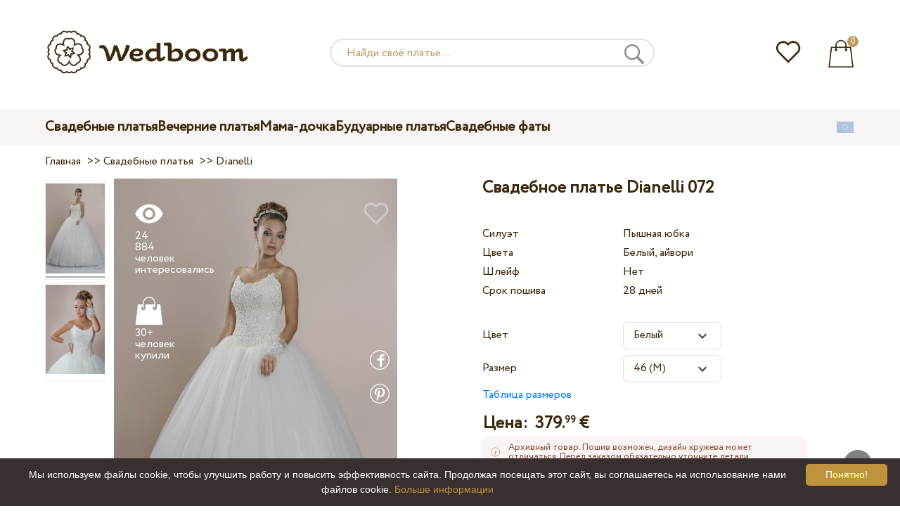

--- FILE ---
content_type: text/html; charset=UTF-8
request_url: https://wedboom.eu/ru/wedding-dresses/dianelli-072
body_size: 12755
content:
<!DOCTYPE html><html lang="ru"><head><title>Свадебное платье Dianelli 072 – Wedboom.EU – интернет-магазин платьев</title><meta http-equiv="Content-Type" content="text/html; charset=UTF-8"><meta name="description" content="Купить Свадебное платье Dianelli 072 с доставкой . Цена 379.99 €"><meta name="keywords" content="Dianelli, 072"><meta name="viewport" content="width=device-width, initial-scale=1"><meta name="theme-color" content="#be9b5e"><link rel="icon" href="/favicon.ico" type="image/x-icon"><link rel="stylesheet" href="https://i.wdb.im/assets/css/normalize.min.css"><link rel="stylesheet" href="https://i.wdb.im/assets/css/style.min.css" media="screen"><head prefix= "og: http://ogp.me/ns# fb: http://ogp.me/ns/fb# product: http://ogp.me/ns/product#"><meta property="og:type" content="og:product" /><meta property="og:title" content="Свадебное платье Dianelli 072 – Wedboom.EU – интернет-магазин платьев" /><meta property="og:image" content="https://i.wdb.im/products/072-1.800x1200.jpg" /><meta property="og:description" content="Коллекция 2014 года" /><meta property="og:url" content="https://wedboom.eu/ru/wedding-dresses/dianelli-072" /><meta property="product:price:amount" content="379.99"/><meta property="product:price:currency" content="EUR"/><link rel="alternate" href="https://wedboom.ua/ru/wedding-dresses/dianelli-072" hreflang="ru-UA"><link rel="alternate" href="https://wedboom.ua/uk/wedding-dresses/dianelli-072" hreflang="uk-UA"><link rel="alternate" href="https://wedboom.md/ru/wedding-dresses/dianelli-072" hreflang="ru-MD"><link rel="alternate" href="https://wedboom.md/ro/wedding-dresses/dianelli-072" hreflang="ro-MD"><link rel="alternate" href="https://wedboom.kz/ru/wedding-dresses/dianelli-072" hreflang="ru-KZ"><link rel="alternate" href="https://wedboom.kz/kk/wedding-dresses/dianelli-072" hreflang="kk-KZ"><link rel="alternate" href="https://wedboom.pl/wedding-dresses/dianelli-072" hreflang="pl-PL"><link rel="alternate" href="https://wedboom.cz/wedding-dresses/dianelli-072" hreflang="cs-CZ"><link rel="alternate" href="https://wedboom.de/wedding-dresses/dianelli-072" hreflang="de-DE"><link rel="alternate" href="https://wedboom.at/wedding-dresses/dianelli-072" hreflang="de-AT"><link rel="alternate" href="https://wedboom.be/fr/wedding-dresses/dianelli-072" hreflang="fr-BE"><link rel="alternate" href="https://wedboom.be/nl/wedding-dresses/dianelli-072" hreflang="nl-BE"><link rel="alternate" href="https://wedboom.fr/wedding-dresses/dianelli-072" hreflang="fr-FR"><link rel="alternate" href="https://wedboom.it/wedding-dresses/dianelli-072" hreflang="it-IT"><link rel="alternate" href="https://wedboom.nl/wedding-dresses/dianelli-072" hreflang="nl-NL"><link rel="alternate" href="https://wedboom.ro/wedding-dresses/dianelli-072" hreflang="ro-RO"><link rel="alternate" href="https://wedboom.ch/de/wedding-dresses/dianelli-072" hreflang="de-CH"><link rel="alternate" href="https://wedboom.ch/fr/wedding-dresses/dianelli-072" hreflang="fr-CH"><link rel="alternate" href="https://wedboom.ch/it/wedding-dresses/dianelli-072" hreflang="it-CH"><link rel="alternate" href="https://wedboom.co.uk/wedding-dresses/dianelli-072" hreflang="en-GB"><link rel="alternate" href="https://wedboom.eu/ru/wedding-dresses/dianelli-072" hreflang="ru"><link rel="alternate" href="https://wedboom.eu/en/wedding-dresses/dianelli-072" hreflang="en"><link rel="alternate" href="https://wedboom.eu/sk/wedding-dresses/dianelli-072" hreflang="sk-SK"><link rel="alternate" href="https://wedboom.eu/hu/wedding-dresses/dianelli-072" hreflang="hu-HU"><link rel="alternate" href="https://wedboom.eu/bg/wedding-dresses/dianelli-072" hreflang="bg-BG"><link rel="alternate" href="https://wedboom.eu/da/wedding-dresses/dianelli-072" hreflang="da-DK"><link rel="alternate" href="https://wedboom.eu/lv/wedding-dresses/dianelli-072" hreflang="lv-LV"><link rel="alternate" href="https://wedboom.eu/lt/wedding-dresses/dianelli-072" hreflang="lt-LT"><link rel="alternate" href="https://wedboom.eu/et/wedding-dresses/dianelli-072" hreflang="et-EE"><link rel="alternate" href="https://wedboom.eu/sv/wedding-dresses/dianelli-072" hreflang="sv-SE"><link rel="alternate" href="https://wedboom.eu/nn/wedding-dresses/dianelli-072" hreflang="nn-NO"><link rel="alternate" href="https://wedboom.eu/fi/wedding-dresses/dianelli-072" hreflang="fi-FI"><link rel="alternate" href="https://wedboom.eu/pt/wedding-dresses/dianelli-072" hreflang="pt-PT"><link rel="alternate" href="https://wedboom.eu/sr/wedding-dresses/dianelli-072" hreflang="sr-RS"><link rel="alternate" href="https://wedboom.eu/sl/wedding-dresses/dianelli-072" hreflang="sl-SI"><link rel="alternate" href="https://wedboom.eu/hr/wedding-dresses/dianelli-072" hreflang="hr-HR"><link rel="alternate" href="https://wedboom.eu/el/wedding-dresses/dianelli-072" hreflang="el-GR"><link rel="alternate" href="https://wedboom.net/wedding-dresses/dianelli-072" hreflang="x-default"><link rel="canonical" href="https://wedboom.eu/ru/wedding-dresses/dianelli-072" /><link href="https://i.wdb.im/assets/scripts/magiczoomplus/magiczoomplus.css" rel="stylesheet" media="screen"><link href="https://i.wdb.im/assets/scripts/magicscroll/magicscroll.css" rel="stylesheet" media="screen"><link href="https://i.wdb.im/assets/css/mmenu.css" type="text/css" rel="stylesheet"><link href="https://i.wdb.im/assets/css/jquery-ui.min.css" rel="stylesheet" type="text/css"><script src="https://i.wdb.im/assets/js/jquery-1.8.3.min.js"></script><script src="https://i.wdb.im/assets/js/jquery-ui.min.js"></script><script async src='https://www.google.com/recaptcha/api.js'></script><script src="https://i.wdb.im/assets/js/ajax-cart.js"></script><script async src="https://i.wdb.im/assets/js/product-to-session.js"></script><script src="https://i.wdb.im/assets/js/jquery.autocomplete-min.js"></script><script src="https://i.wdb.im/assets/scripts/magiczoomplus/magiczoomplus.js"></script><script src="https://i.wdb.im/assets/scripts/magicscroll/magicscroll.js"></script><script src="https://i.wdb.im/assets/js/mmenu.js"></script><script>	
$(function() {
	$(".input_search").autocomplete({
 serviceUrl:'/ajax/search_products_ru.php',
 minChars:1,
 noCache: false, 
 onSelect:
 function(suggestion){
 $(".input_search").closest('form').submit();
 },
 formatResult:
 function(suggestion, currentValue){
 var reEscape = new RegExp('(\\' + ['/', '.', '*', '+', '?', '|', '(', ')', '[', ']', '{', '}', '\\'].join('|\\') + ')', 'g');
 var pattern = '(' + currentValue.replace(reEscape, '\\$1') + ')';
 return (suggestion.data.image?"<img src='"+suggestion.data.image+"'> ":'') + suggestion.value.replace(new RegExp(pattern, 'gi'), '<strong>$1<\/strong>')+(suggestion.data.price_eur?" <span>"+suggestion.data.price_eur+" €</span>":'');
 }	
	});
});
$(function() {
	$(".input_search_mob").autocomplete({
 serviceUrl:'/ajax/search_products_ru.php',
 minChars:1,
 noCache: false, 
 onSelect:
 function(suggestion){
 $(".input_search_mob").closest('form').submit();
 },
 formatResult:
 function(suggestion, currentValue){
 var reEscape = new RegExp('(\\' + ['/', '.', '*', '+', '?', '|', '(', ')', '[', ']', '{', '}', '\\'].join('|\\') + ')', 'g');
 var pattern = '(' + currentValue.replace(reEscape, '\\$1') + ')';
 return (suggestion.data.image?"<img src='"+suggestion.data.image+"'> ":'') + suggestion.value.replace(new RegExp(pattern, 'gi'), '<strong>$1<\/strong>')+(suggestion.data.price_eur?" <span>"+suggestion.data.price_eur+" €</span>":'');
 }	
	});
});
</script><script async src="https://www.googletagmanager.com/gtag/js?id=UA-51201570-1"></script><script>
 window.dataLayer = window.dataLayer || [];
 function gtag(){dataLayer.push(arguments);}
 gtag('js', new Date());
 gtag('config', 'UA-51201570-1');
	</script><script>
 var _gaq = _gaq || [];
 _gaq.push(['_setAccount', 'UA-51201570-1']);
 _gaq.push(['_setDomainName', 'wedboom.eu']);
 _gaq.push(['_trackPageview']);
 (function() {
 var ga = document.createElement('script'); ga.type = 'text/javascript'; ga.async = true;
 ga.src = ('https:' == document.location.protocol ? 'https://ssl' : 'http://www') + '.google-analytics.com/ga.js';
 var s = document.getElementsByTagName('script')[0]; s.parentNode.insertBefore(ga, s);
 })();
	</script><script>(function(w,d,s,l,i){w[l]=w[l]||[];w[l].push({'gtm.start':
new Date().getTime(),event:'gtm.js'});var f=d.getElementsByTagName(s)[0],
j=d.createElement(s),dl=l!='dataLayer'?'&l='+l:'';j.async=true;j.src=
'https://www.googletagmanager.com/gtm.js?id='+i+dl;f.parentNode.insertBefore(j,f);
})(window,document,'script','dataLayer','GTM-{$version->google_gmt|escape}');</script><script>
 !function(f,b,e,v,n,t,s)
 {if(f.fbq)return;n=f.fbq=function(){n.callMethod?
 n.callMethod.apply(n,arguments):n.queue.push(arguments)};
 if(!f._fbq)f._fbq=n;n.push=n;n.loaded=!0;n.version='2.0';
 n.queue=[];t=b.createElement(e);t.async=!0;
 t.src=v;s=b.getElementsByTagName(e)[0];
 s.parentNode.insertBefore(t,s)}(window, document,'script',
 'https://connect.facebook.net/en_US/fbevents.js');
 fbq('init', '677481419402271'); 
 fbq('init', '2467409123305573');
 fbq('track', 'PageView');
</script><script type='application/ld+json'>{"@context":"https://schema.org","@type":"Organization","url":"https://wedboom.eu/","sameAs":["https://www.facebook.com/wedboom","https://www.instagram.com/wedboomstore/"],"@id":"https://wedbooom.eu/#organization","name":"Wedboom","logo":"{$settings->cdn1}/images/logo.png"}</script><script>
document.addEventListener(
"DOMContentLoaded", () => {
new Mmenu( "#my-menu", {
navbar: {
title: "Wedboom.EU – интернет-магазин платьев"
}
});
}
);
</script><script>
$(document).ready(function(){
$(window).scroll(function(){
if ($(this).scrollTop() > 100) {
$('.scrollup').fadeIn();
} else {
$('.scrollup').fadeOut();
}
});
$('.scrollup').click(function(){
$("html, body").animate({ scrollTop: 0 }, 600);
return false;
});
});
</script><script type="application/ld+json">
{
 "@context": "https://schema.org/",
 "@type": "Product",
 "productID":"5458",
 "name": "Свадебное платье Dianelli 072",
 "image": ["https://i.wdb.im/products/072-1.2000x3000w.jpg","https://i.wdb.im/products/072-2.2000x3000w.jpg"], 
 "description": "Коллекция 2014 года", "sku": "dianelli-072",
 "mpn": "dianelli-072",
 "brand": {
 "@type": "Thing",
 "name": "Dianelli"
 },
 "offers": {
 "@type": "Offer",
 "url": "https://wedboom.eu/ru/wedding-dresses/dianelli-072",
 "priceCurrency": "EUR",
 "price": "379.99",
 "priceValidUntil": "2026-01-29",
 "itemCondition": "New",
 "availability": "http://schema.org/InStock",
 "seller": {
 "@type": "Organization",
 "name": "Wedboom"
 }
 }
}
</script><script>
fbq('track', 'ViewContent', {
 content_name: 'Свадебное платье Dianelli 072',
 content_ids: ['5458'],
 content_type: 'product',
 product_catalog_id: '1202858439922111',
 value: '379.99',
 currency: 'EUR'
});
</script><script async id="cookieinfo" src="https://i.wdb.im/assets/js/cookieinfo.min.js" data-bg="#38302f" data-fg="#FFFFFF" data-divlinkbg="#bf923d" data-link="#bf923d" data-divlink="#FFFFFF" data-cookie="CookieInfoScript" data-message="Мы используем файлы cookie, чтобы улучшить работу и повысить эффективность сайта. Продолжая посещать этот сайт, вы соглашаетесь на использование нами файлов cookie." data-linkmsg="Больше информации" data-close-text="Понятно!"></script></head><body><noscript><img height="1" width="1" alt="" style="display:none" src="https://www.facebook.com/tr?id=677481419402271&ev=PageView&noscript=1" /></noscript><noscript><img height="1" width="1" alt="" style="display:none" src="https://www.facebook.com/tr?id=2467409123305573&ev=PageView&noscript=1" /></noscript><script>
$(window).scroll(function() {
var height = $(window).scrollTop();
if(height > 130){
$("#header-fixed").slideDown(100);
} else{
$("#header-fixed").slideUp(100);
}
});
</script><div id="header-fixed"><div id="catalog-menu-container-fix"><div id="fixed-catalog"><ul><li><a href="/ru/wedding-dresses/">Свадебные платья</a></li><li><a href="/ru/evening-dresses/">Вечерние платья</a></li><li><a href="/ru/family-look/">Мама-дочка</a></li><li><a href="/ru/boudoir-dresses/">Будуарные платья</a></li><li><a href="/ru/bridal-veils/">Свадебные фаты</a></li></ul></div><div id="fixed-informer"><div class="wishlist_informer"><a href="/ru/wishlist/"><div class="whishlist-informer-off"></div></a></div><div class="cart_informer"><script>
$(document).ready(function(){
 $(".show-cart").click(function(){
 $("#header-fixed > .cart_informer > .data").show();
 $("#header > .cart_informer > .data").show();
 $("#header-mob > .cart_informer > .data").show();
 });
 $(".close-cart").click(function(){
 $("#header-fixed > .cart_informer > .data").hide();
 $("#header > .cart_informer > .data").hide();
 $("#header-mob > .cart_informer > .data").hide();
 });
});
</script><script>
function positionCartModal() {
 const modal = document.querySelector('.modal-cart');
 if (!modal) return;
 const modalHeight = modal.offsetHeight;
 const screenHeight = window.innerHeight;
 if (modalHeight < screenHeight * 0.9) { modal.style.top = '50%'; modal.style.transform = 'translate(-50%, -50%)'; } else { modal.style.top = '5%'; modal.style.transform = 'translateX(-50%)'; } } window.addEventListener('load', positionCartModal); window.addEventListener('resize', positionCartModal); </script><div class="cart-informer-off"></div><span class="informer-items informer-items-full">0</span></a></div><div id="modal_cart" class="modal data" style="display:none"><div class="modal-cart"><div class="close-cart"><a href="#"><img src="https://i.wdb.im/images/close-b.png" alt="закрыть" title="закрыть"></a></div><h4>Корзина</h4><span>Ваша корзина пуста</span></div></div></div></div></div></div><div id="header"><div id="logo"><a href="/ru/"><img src="https://i.wdb.im/images/logo.png" alt="Wedboom.EU" title="Wedboom.EU"></a></div><div id="search"><form action="/ru/search"><input class="input_search" type="text" name="keyword" value="" placeholder="Найди своё платье..."/><input type="hidden" name="lang" value="ru"><input type="image" src="[data-uri]" alt="поиск" title="поиск"></form></div><div class="wishlist_informer"><a href="/ru/wishlist/"><div class="whishlist-informer-off"></div></a></div><div class="cart_informer"><script>
$(document).ready(function(){
 $(".show-cart").click(function(){
 $("#header-fixed > .cart_informer > .data").show();
 $("#header > .cart_informer > .data").show();
 $("#header-mob > .cart_informer > .data").show();
 });
 $(".close-cart").click(function(){
 $("#header-fixed > .cart_informer > .data").hide();
 $("#header > .cart_informer > .data").hide();
 $("#header-mob > .cart_informer > .data").hide();
 });
});
</script><script>
function positionCartModal() {
 const modal = document.querySelector('.modal-cart');
 if (!modal) return;
 const modalHeight = modal.offsetHeight;
 const screenHeight = window.innerHeight;
 if (modalHeight < screenHeight * 0.9) { modal.style.top = '50%'; modal.style.transform = 'translate(-50%, -50%)'; } else { modal.style.top = '5%'; modal.style.transform = 'translateX(-50%)'; } } window.addEventListener('load', positionCartModal); window.addEventListener('resize', positionCartModal); </script><div class="cart-informer-off"></div><span class="informer-items informer-items-full">0</span></a></div><div id="modal_cart" class="modal data" style="display:none"><div class="modal-cart"><div class="close-cart"><a href="#"><img src="https://i.wdb.im/images/close-b.png" alt="закрыть" title="закрыть"></a></div><h4>Корзина</h4><span>Ваша корзина пуста</span></div></div></div></div><div id="header-mob"><div id="menu"><a href="#my-menu"></a></div><div id="search-mob-h"><a href="#"></a></div><div id="logo-mob"><a href="/ru/"></a></div><div class="wishlist_informer"><a href="/ru/wishlist/"><div class="whishlist-informer-off"></div></a></div><div class="cart_informer"><script>
$(document).ready(function(){
 $(".show-cart").click(function(){
 $("#header-fixed > .cart_informer > .data").show();
 $("#header > .cart_informer > .data").show();
 $("#header-mob > .cart_informer > .data").show();
 });
 $(".close-cart").click(function(){
 $("#header-fixed > .cart_informer > .data").hide();
 $("#header > .cart_informer > .data").hide();
 $("#header-mob > .cart_informer > .data").hide();
 });
});
</script><script>
function positionCartModal() {
 const modal = document.querySelector('.modal-cart');
 if (!modal) return;
 const modalHeight = modal.offsetHeight;
 const screenHeight = window.innerHeight;
 if (modalHeight < screenHeight * 0.9) { modal.style.top = '50%'; modal.style.transform = 'translate(-50%, -50%)'; } else { modal.style.top = '5%'; modal.style.transform = 'translateX(-50%)'; } } window.addEventListener('load', positionCartModal); window.addEventListener('resize', positionCartModal); </script><div class="cart-informer-off"></div><span class="informer-items informer-items-full">0</span></a></div><div id="modal_cart" class="modal data" style="display:none"><div class="modal-cart"><div class="close-cart"><a href="#"><img src="https://i.wdb.im/images/close-b.png" alt="закрыть" title="закрыть"></a></div><h4>Корзина</h4><span>Ваша корзина пуста</span></div></div></div></div><div id="modal-search" class="modal"><script>
$(document).ready(function(){
 $("#hide-search").click(function(){
 $("#search-mob").hide();
 $("#modal-search").hide();
 MagicSlideshow.play('slideshow-1');
 });
 $("#search-mob-h").click(function(){
 $("#search-mob").show();
 $("#modal-search").show();
 MagicSlideshow.pause('slideshow-1');
 });	
});
</script><div id="search-mob"><img id="hide-search" src="https://i.wdb.im/images/px.png" alt="закрыть"><form action="/ru/search"><input class="input_search_mob" type="text" name="keyword" value="" placeholder="Найди своё платье..."/><input type="hidden" name="lang" value="ru"><input type="image" src="[data-uri]" alt="поиск" title="поиск"></form></div></div><script>
	window.onscroll = function() {myFunction()};
	var header = document.getElementById("header-mob");
	var sticky = header.offsetTop;
	function myFunction() {
 if (window.pageYOffset > sticky) {
 header.classList.add("sticky");
 } else {
 header.classList.remove("sticky");
 }
	}	
	</script><div id="catalog-menu"><div id="catalog-menu-container"><ul><li><a href="/ru/wedding-dresses/">Свадебные платья</a></li><li><a href="/ru/evening-dresses/">Вечерние платья</a></li><li><a href="/ru/family-look/">Мама-дочка</a></li><li><a href="/ru/boudoir-dresses/">Будуарные платья</a></li><li><a href="/ru/bridal-veils/">Свадебные фаты</a></li></ul><div id="versions"><div id="langs"></div><div id="flags"><a href="#" onclick="document.getElementById('international').style.display='block';MagicSlideshow.pause('slideshow-1');return false;"><img class="eu flag" src="https://i.wdb.im/images/px.png" alt=""></a></div></div></div></div><div id="international" class="modal" style="display:none"><div class="modal-vers"><div id="close-lang"><a href="#" onclick="document.getElementById('international').style.display='none';return false;"><img src="[data-uri]" alt="закрыть" title="закрыть"></a></div><div class="international"><ul class="in-1"><li class="at"><a href="https://wedboom.at/wedding-dresses/dianelli-072" rel="nofollow">Österreich<span class="language">(Austria)</span></a><li class="be"><a href="https://wedboom.be/wedding-dresses/dianelli-072" rel="nofollow">Belgique<span class="language">(Belgium)</span></a><li class="bg"><a href="https://wedboom.eu/bg/wedding-dresses/dianelli-072" rel="nofollow">България<span class="language">(Bulgaria)</span></a></li><li class="hr"><a href="https://wedboom.eu/hr/wedding-dresses/dianelli-072" rel="nofollow">Hrvatska<span class="language">(Croatia)</span></a></li><li class="cz"><a href="https://wedboom.cz/wedding-dresses/dianelli-072" rel="nofollow">Česko<span class="language">(Czechia)</span></a><li class="da"><a href="https://wedboom.eu/da/wedding-dresses/dianelli-072" rel="nofollow">Danmark<span class="language">(Denmark)</span></a></li><li class="et"><a href="https://wedboom.eu/et/wedding-dresses/dianelli-072" rel="nofollow">Eesti<span class="language">(Estonia)</span></a></li><li class="fi"><a href="https://wedboom.eu/fi/wedding-dresses/dianelli-072" rel="nofollow">Suomi<span class="language">(Finland)</span></a></li><li class="fr"><a href="https://wedboom.fr/wedding-dresses/dianelli-072" rel="nofollow">France<span class="language">(France)</span></a><li class="de"><a href="https://wedboom.de/wedding-dresses/dianelli-072" rel="nofollow">Deutschland<span class="language">(Germany)</span></a><li class="el"><a href="https://wedboom.eu/el/wedding-dresses/dianelli-072" rel="nofollow">Ελλάδα<span class="language">(Greece)</span></a></li></ul><ul class="in-2"><li class="hu"><a href="https://wedboom.eu/hu/wedding-dresses/dianelli-072" rel="nofollow">Magyarország<span class="language">(Hungary)</span></a></li><li class="it"><a href="https://wedboom.it/wedding-dresses/dianelli-072" rel="nofollow">Italia<span class="language">(Italy)</span></a><li class="kz"><a href="https://wedboom.kz/kk/wedding-dresses/dianelli-072" rel="nofollow">Қазақстан<span class="language">(Kazakhstan)</span></a><li class="lv"><a href="https://wedboom.eu/lv/wedding-dresses/dianelli-072" rel="nofollow">Latvija<span class="language">(Latvia)</span></a></li><li class="lt"><a href="https://wedboom.eu/lt/wedding-dresses/dianelli-072" rel="nofollow">Lietuva<span class="language">(Lithuania)</span></a></li><li class="md"><a href="https://wedboom.md/ro/wedding-dresses/dianelli-072" rel="nofollow">Moldova<span class="language">(Moldova)</span></a><li class="nl"><a href="https://wedboom.nl/wedding-dresses/dianelli-072" rel="nofollow">Nederland<span class="language">(Netherlands)</span></a><li class="nn"><a href="https://wedboom.eu/nn/wedding-dresses/dianelli-072" rel="nofollow">Noreg<span class="language">(Norway)</span></a></li><li class="pl"><a href="https://wedboom.pl/wedding-dresses/dianelli-072" rel="nofollow">Polska<span class="language">(Poland)</span></a><li class="pt"><a href="https://wedboom.eu/pt/wedding-dresses/dianelli-072" rel="nofollow">Portugal<span class="language">(Portugal)</span></a></li><li class="ro"><a href="https://wedboom.ro/wedding-dresses/dianelli-072" rel="nofollow">România<span class="language">(Romania)</span></a></ul><ul class="in-3"><li class="sr"><a href="https://wedboom.eu/sr/wedding-dresses/dianelli-072" rel="nofollow">Србија<span class="language">(Serbia)</span></a></li><li class="sk"><a href="https://wedboom.eu/sk/wedding-dresses/dianelli-072" rel="nofollow">Slovensko<span class="language">(Slovakia)</span></a></li><li class="sl"><a href="https://wedboom.eu/sl/wedding-dresses/dianelli-072" rel="nofollow">Slovenija<span class="language">(Slovenia)</span></a></li><li class="es"><a href="https://wedboom.es/wedding-dresses/dianelli-072" rel="nofollow">España<span class="language">(Spain)</span></a><li class="sv"><a href="https://wedboom.eu/sv/wedding-dresses/dianelli-072" rel="nofollow">Sverige<span class="language">(Sweden)</span></a></li><li class="ch"><a href="https://wedboom.ch/de/wedding-dresses/dianelli-072" rel="nofollow">Schweiz<span class="language">(Switzerland)</span></a><li class="ua"><a href="https://wedboom.ua/uk/wedding-dresses/dianelli-072" rel="nofollow">Україна<span class="language">(Ukraine)</span></a><li class="uk"><a href="https://wedboom.co.uk/wedding-dresses/dianelli-072" rel="nofollow">United Kingdom<span class="language">(UK)</span></a><li class="eu"><a href="https://wedboom.eu/en/wedding-dresses/dianelli-072" rel="nofollow">Europe<span class="language">(English)</span></a><li class="net"><a href="https://wedboom.net/wedding-dresses/dianelli-072" rel="nofollow">International<span class="language">(English)</span></a></ul></div></div></div><script>
document.addEventListener('click', function (event) {
 const modal = event.target.closest('.modal');
 if (!modal) return;
 if (!event.target.closest('.modal-cart, .modal-vers, .modal-pay, .modal-sizes, #search-mob, #filter_block')) {
 modal.style.display = 'none';
 }
});
</script><div id="content"><script>
$(document).ready(function() {
 $('.share').click(function(e) {
 e.preventDefault();
 window.open($(this).attr('href'), 'fbShareWindow', 'height=450, width=550, top=' + ($(window).height() / 2 - 275) + ', left=' + ($(window).width() / 2 - 225) + ', toolbar=0, location=0, menubar=0, directories=0, scrollbars=0');
 return false;
 });
});
</script><script>
$(document).ready(function() {
$('.linkPinIt').click(function() {
 var url = $(this).attr('href');
 var media = $(this).attr('data-image');
 var desc = $(this).attr('data-desc');
 window.open("//www.pinterest.com/pin/create/button/"+
 "?url="+url+
 "&media="+media+
 "&description="+desc,"_blank", "toolbar=no, scrollbars=no, resizable=no, top=0, right=0, width=750, height=320");
 return false;
	});
});
$(window).scroll(function() {
var height = $(window).scrollTop();
if(height > 850){
$("#floating-add-to-cart").slideDown(100);
} else{
$("#floating-add-to-cart").slideUp(100);
}
});
</script><div class="content-container"><div id="path" xmlns:v="https://rdf.data-vocabulary.org/#"><a href="/ru/" property="v:url" title="Wedboom.EU – интернет-магазин платьев"><span typeof="v:Breadcrumb" property="v:title">Главная</span></a>&nbsp; >>&nbsp;<a href="/ru/wedding-dresses/" property="v:url" class="item_link" title="Свадебные платья"><span typeof="v:Breadcrumb" property="v:title">Свадебные платья</span></a>
&nbsp;>>&nbsp;<a href="/ru/wedding-dresses/dianelli/" property="v:url" class="item_link"><span typeof="v:Breadcrumb" property="v:title">Dianelli</span></a></div><div id="product-images"><div class="MagicScroll mcs-border" data-options="orientation: vertical; items: 4; arrows: inside; loop: off;"><a data-zoom-id="zoom-pictures" href="https://i.wdb.im/products/072-1.2000x3000w.jpg" data-image="https://i.wdb.im/products/072-1.800x1200.jpg"><img src="https://i.wdb.im/products/072-1.800x1200.jpg" alt="Свадебное платье Dianelli 072"></a><a data-zoom-id="zoom-pictures" href="https://i.wdb.im/products/072-2.2000x3000w.jpg" data-image="https://i.wdb.im/products/072-2.800x1200.jpg"><img src="https://i.wdb.im/products/072-2.800x1200.jpg" alt="Свадебное платье Dianelli 072"></a></div><div class="MagicImage "><a data-options="zoomWidth:600px; zoomHeight:450px ;zoomDistance: 100px; textHoverZoomHint: Наведите курсор на изображение, чтобы увеличить;textExpandHint: Нажмите на изображение, чтобы увеличить; textClickZoomHint: Дважды нажмите, чтобы увеличить" href="https://i.wdb.im/products/072-1.2000x3000w.jpg" class="MagicZoomPlus" id="zoom-pictures"><img class="list" src="https://i.wdb.im/products/072-1.800x1200.jpg" title="Свадебное платье Dianelli 072" alt="Свадебное платье Dianelli 072"></a><div class="hover-product"><div class="product-wish"><a href="/ru/wishlist?id=5458" class="addps" id="addToWishListButton" data-id='5458' data-key='wishlist' data-informer='1' data-result-text='<img src="https://i.wdb.im/design/wedboom/images/heart-on.png">'><img src="https://i.wdb.im/design/wedboom/images/heart-off.png" title="добавить в избранное"></a><script>
 var a = document.getElementById('addToWishListButton');
 a.addEventListener(
 'click', 
 function() { 
	fbq('track', 'AddToWishlist', {
 content_ids: ['5458'],
 content_type: 'product',
 product_catalog_id: '1202858439922111',
 value: '379.99',
 currency: 'EUR' 
	}); 
	_gaq.push(['_trackEvent', '[Page Type]', 'Add to Wishlist', '[Свадебное платье Dianelli 072]']); 
 },
 false
 );
</script></div><div class="product-views"><img src="https://i.wdb.im/images/px.png" alt="человек интересовались">
24 884 человек интересовались
</div><div class="product-bought"><img src="https://i.wdb.im/images/px.png" alt="человек купили">
30+ человек купили
</div><div class="product-share-pt"><a href="https://wedboom.eu/ru/wedding-dresses/dianelli-072" data-image="https://i.wdb.im/products/072-1.800x1200.jpg" data-desc="Свадебное платье Dianelli 072 - Wedboom.EU" class="linkPinIt"><img alt="" src="https://i.wdb.im/images/px.png"></a></div><div class="product-share-fb"><a href="https://www.facebook.com/sharer.php?u=https://wedboom.eu/ru/wedding-dresses/dianelli-072" class="share"><img alt="" src="https://i.wdb.im/images/px.png"></a></div></div></div></div><div id="product-cred"><h1>Свадебное платье Dianelli 072</h1><form id="cart" action="cart" method="get"><ul class="product-features"><li><label>Силуэт</label><span>Пышная юбка</span></li><li><label>Цвета</label><span>Белый, айвори</span></li><li><label>Шлейф</label><span>Нет</span></li><li><label>Срок пошива</label><span>28 дней</span></li><li><span>&nbsp;</span></li><li><label>Цвет</label><span><select name="variant" id="colors" class="var-select"><option value="43104">
 Белый&nbsp;
 </option><option value="43105">
 Айвори&nbsp;
 </option></select></span></li><li><label>Размер</label><span><select name="size" id="sizes" class="var-select"><option value="40">40 (XS)</option><option value="42">42 (S)</option><option value="44">44 (S)</option><option value="46" selected>46 (M)</option><option value="48">48 (M)</option><option value="50">50 (L)</option><option value="52">52 (L)</option><option value="no">индивидуальный</option></select></span><select id="compute_select"><option id="compute_option">&nbsp;</option></select><script> 
 $(document).ready(function() {
 $("#compute_option").html($('#sizes option:selected').text()); 
 $("#sizes").width($("#compute_select").width()); 
 $('#sizes').change(function(){
 $("#compute_option").html($('#sizes option:selected').text()); 
 $(this).width($("#compute_select").width()); 
 });
 $("#compute_option").html($('#colors option:selected').text()); 
 $("#colors").width($("#compute_select").width()); 
 $('#colors').change(function(){
 $("#compute_option").html($('#colors option:selected').text()); 
 $(this).width($("#compute_select").width()); 
 }); 
 }); 
 </script><script>
 function setAccessType(anonymous) {
 var cell = document.getElementById('credentials');
 var elements = cell.getElementsByTagName('INPUT');
 for (var i = 0; i < elements.length; i++) { if (anonymous) { elements[i].setAttribute('disabled','disabled') } else { elements[i].removeAttribute('disabled') } } } </script><script>
 var select = document.getElementById('sizes'),
 onChange = function(event) {
 var shown = this.options[this.selectedIndex].value == 'no';
 document.getElementById('measurements').style.display = shown ? 'block' : 'none';
 };
 if (select.addEventListener) {
 select.addEventListener('change', onChange, false);
 } else {
 select.attachEvent('onchange', function() {
 onChange.apply(select, arguments);
 });
 }
 </script><table style="display:none;" id="measurements"><tr><td colspan="3"><label class="container">Я не уверена в своих мерках. Уточню позже.<input class="checkmark" onclick="setAccessType(this.checked)" type="checkbox" name="iam" /><span class="checkmark"></span></label></td></tr><tr id="credentials"><td><table><tr><td><b>Обхват груди:</b></td><td><input type="text" class="input_sizes" name="bust" maxlength="6" value="" /> см </td></tr><tr><td><b>Обхват талии:</b></td><td><input type="text" class="input_sizes" name="waist" maxlength="6" value="" /> см </td></tr></table></td><td></td><td><table><tr><td><b>Обхват бедер:</b></td><td><input type="text" class="input_sizes" name="hip" maxlength="6" value="" /> см </td></tr><tr><td><b>Под грудью:</b></td><td><input type="text" class="input_sizes" name="chest" maxlength="6" value="" /> см </td></tr></table></td></tr></table></li><li><a href="#" onclick="document.getElementById('si-zes').style.display='block';return false;">Таблица размеров</a></li></ul><div id="si-zes" class="modal" style="display:none"><div class="modal-sizes"><div id="close-sizes"><a href="#" onclick="document.getElementById('si-zes').style.display='none';return false;"><img src="https://i.wdb.im/images/close-b.png" alt="закрыть" title="закрыть"></a></div><h4>Таблица размеров</h4><div class="modal-si-zes"><table><tbody><tr><th>Размер
</th><td>40 (XS)
</td><td>42 (S)
</td><td>44 (S)
</td><td>46 (M)
</td><td>48 (M)
</td><td>50 (L)
</td><td>52 (L)
</td></tr><tr><th>Обхват груди
</th><td>80
</td><td>84
</td><td>88
</td><td>92
</td><td>96
</td><td>100
</td><td>104
</td></tr><tr><th>Интервал
</th><td>78-82
</td><td>82-86
</td><td>86-90
</td><td>90-94
</td><td>94-98
</td><td>98-102
</td><td>102-107
</td></tr><tr><th>Обхват талии
</th><td>60
</td><td>64
</td><td>68
</td><td>72
</td><td>76
</td><td>80
</td><td>84
</td></tr><tr><th>Интервал
</th><td>59-61
</td><td>63-65
</td><td>67-69
</td><td>71-73
</td><td>75-77
</td><td>79-81
</td><td>83-85
</td></tr><tr><th>Обхват бедер
</th><td>88
</td><td>92
</td><td>96
</td><td>100
</td><td>104
</td><td>108
</td><td>112
</td></tr><tr><th>Интервал
</th><td>86-90
</td><td>90-94
</td><td>94-98
</td><td>98-102
</td><td>102-106
</td><td>106-110
</td><td>110-115
</td></tr></tbody></table></div></div></div><div class="product-price">Цена:&nbsp;
 <span class="pric">379.<span class="cents">99</span> €</span></div><div class="archive"><svg class="info-icon" viewBox="0 0 16 16" xmlns="http://www.w3.org/2000/svg"><path d="M8 16A8 8 0 108 0a8 8 0 000 16zm0-1A7 7 0 118 1a7 7 0 010 14z"/><path d="M8.93 6.588l-2.29.287-.082.38.45.083c.294.07.352.176.288.469l-.738 3.468c-.194.897.105 1.319.808 1.319.545 0 .876-.252.988-.598l.088-.416c.072-.33.04-.43-.288-.467l-.451-.083.082-.38 2.29-.287.082-.381-.451-.082c-.293-.07-.352-.176-.288-.468l.738-3.468c.194-.896-.105-1.319-.808-1.319-.545 0-.876.252-.988.598l-.088.416c-.072.33-.04.43.288.467l.451.083-.082.38z"/></svg> Архивный товар. Пошив возможен, дизайн кружева может отличаться. Перед заказом обязательно уточните детали.
	</div><input type="submit" class="add-to-cart" id="addToCartButton" value="Купить" data-result-text="Купить"><script>
 var submit = document.getElementById('addToCartButton');
 submit.addEventListener(
 'click', 
 function() { 
 fbq('track', 'AddToCart', {
 content_ids: ['5458'],
 content_type: 'product',
 product_catalog_id: '1202858439922111',
 value: '379.99',
 currency: 'EUR' 
 }); 
 _gaq.push(['_trackEvent', '[Page Type]', 'Add to Cart', '[Свадебное платье Dianelli 072]']);
 },
 false
 );
</script><div id="floating-add-to-cart"><div id="floating-left"><div id="floating-price">Цена:&nbsp;<span class="pric">379.<span class="cents">99</span> €</span></div></div><div id="floating-right"><input type="submit" class="add-to-cart" id="addToCartButtonF" value="Купить" data-result-text="Купить"><script>
var submitf = document.getElementById('addToCartButtonF');
submitf.addEventListener(
'click', 
function() { 
fbq('track', 'AddToCart', {
 content_ids: ['5458'],
 content_type: 'product',
 product_catalog_id: '1202858439922111',
 value: '379.99',
 currency: 'EUR' 
}); 
_gaq.push(['_trackEvent', '[Page Type]', 'Add to Cart', '[Свадебное платье Dianelli 072]']);
},
false
);
</script></div></div></form><ul class="product-features"><li><label>Коллекция</label><span>Коллекция 2014 года</span></li><li><label>Трансформер</label><span>Нет</span></li><li><label>Производитель</label><span><a href="/ru/wedding-dresses/dianelli/">Dianelli</a></span></li></ul><hr><div id="product-buns-left"><img class="shipping" src="https://i.wdb.im/images/px.png" alt=""><span>Бесплатная доставка</span><img class="warranty" src="https://i.wdb.im/images/px.png" alt=""><span>Гарантия качества</span></div><div id="product-buns-right"><img class="return" src="https://i.wdb.im/images/px.png" alt=""><span>Возврат до 14 дней</span><img class="original" src="https://i.wdb.im/images/px.png" alt=""><span style="padding-top:15px;">Оригинал</span></div></div><script>
 $( function() {
 $( "#product-tabs" ).tabs();
 } );
 </script></div><div id="product-tabs-container"><div class="content-container"><div id="product-tabs"><ul><li><a href="#description">Описание</a></li><li><a href="#questions">Вопрос-ответ</a></li><li><a href="#reviews">Отзывы</a></li></ul><div id="description"><div class="product_description"><p>Коллекция 2014 года</p></div><ul class="features"><li><label>Силуэт</label><span>Пышная юбка</span></li><li><label>Цвета</label><span>Белый, айвори</span></li><li><label>Шлейф</label><span>Нет</span></li><li><label>Трансформер</label><span>Нет</span></li><li><label>Срок пошива</label><span>28 дней</span></li><li><label>Производитель</label><span><a href="/ru/wedding-dresses/dianelli/">Dianelli</a>, Украина</span></li></ul></div><div id="questions"><div id="comments"><h4>Вопросы/ответы</h4><ul class="comment_list"><li><div class="comment_header">	
 Ольга <i>21.03.2015, 21:53</i></div>
 Сделают стандартный. Можете не измерять
 <li><div class="comment_header">	
 Анна <i>21.03.2015, 21:47</i></div>
 Здравствуйте ,<br />
На размер 42 какова оптимальная длина корсета?<br /><br />
Спасибо
 <li><div class="comment_header">	
 ольга <i>29.05.2014, 15:16</i></div>
 только до боковых швов,на 7 колец
 <li><div class="comment_header">	
 Анна <i>29.05.2014, 12:43</i></div>
 Здравствуйте! <br />
Подскажите пожалуйста, на сколько колец подобрать кринолин к этому платью? И какое количество слоев юбки? И по корсету, пожалуйста, со стороны спинки подобная расшивка, или без нее вовсе? 
 </ul><form class="comment_form" id="add-comment" method="post"><h4>Задать вопрос</h4><textarea class="comment_textarea" id="comment_text" name="text" placeholder="&nbsp;Ваш вопрос"></textarea><input class="input_name" type="text" id="comment_name" name="name" value="" placeholder="&nbsp;&nbsp;&nbsp;Ваше имя" /><div class="g-recaptcha" data-sitekey="6LdrBiwUAAAAAKt95zkSyxbNANowh5eXmNhqb-FM"></div><input type="hidden" name="review" value="0" /><input type="hidden" name="city" value="" /><input class="add-to-cart" type="submit" name="comment" value="Отправить" /></form></div></div><div id="reviews"><div id="comments-reviews"><h4>Отзывы</h4><ul class="comment_list"></ul><form class="comment_form" id="add-review" method="post"><h4>Написать отзыв</h4><textarea class="comment_textarea" id="feedback_text" name="text" placeholder="&nbsp;Ваш отзыв"></textarea><input class="input_name" type="text" id="feedback_name" name="name" value="" placeholder="&nbsp;&nbsp;&nbsp;Ваше имя" /><input class="input_name" type="text" id="feedback_city" name="city" value="" placeholder="&nbsp;&nbsp;&nbsp;Ваш город" /><div class="g-recaptcha" data-sitekey="6LdrBiwUAAAAAKt95zkSyxbNANowh5eXmNhqb-FM"></div><input type="hidden" name="review" value="1" /><input class="add-to-cart" type="submit" name="comment" value="Отправить" /></form></div></div></div></div></div><div id="product-collections"><div class="content-container"><div id="this-collection-hl"><h2>Платья из этой коллекции</h2><a href="/ru/wedding-dresses/dianelli/">Все платья Dianelli</a></div><div class="MagicScroll" id="this-collection-items" data-options="pagination: true; items: 4; mode: animation; arrows: inside; loop: on"><a href="/ru/wedding-dresses/dianelli-0443"><img src="https://i.wdb.im/products/dianelli-0443-1.400x600.jpg" alt="Свадебное платье Dianelli 0443"></a><a href="/ru/wedding-dresses/dianelli-0444"><img src="https://i.wdb.im/products/dianelli-0444-1.400x600.jpg" alt="Свадебное платье Dianelli 0444"></a><a href="/ru/wedding-dresses/dianelli-0445"><img src="https://i.wdb.im/products/dianelli-0445-2.400x600.jpg" alt="Свадебное платье Dianelli 0445"></a><a href="/ru/wedding-dresses/dianelli-0446"><img src="https://i.wdb.im/products/dianelli-0446-1.400x600.jpg" alt="Свадебное платье Dianelli 0446"></a><a href="/ru/wedding-dresses/dianelli-0447"><img src="https://i.wdb.im/products/dianelli-0447-1.400x600.jpg" alt="Свадебное платье Dianelli 0447"></a><a href="/ru/wedding-dresses/dianelli-0448"><img src="https://i.wdb.im/products/dianelli-0448-1.400x600.jpg" alt="Свадебное платье Dianelli 0448"></a><a href="/ru/wedding-dresses/dianelli-0449"><img src="https://i.wdb.im/products/dianelli-0449-2.400x600.jpg" alt="Свадебное платье Dianelli 0449"></a><a href="/ru/wedding-dresses/dianelli-0450"><img src="https://i.wdb.im/products/dianelli-0450-1.400x600.jpg" alt="Свадебное платье Dianelli 0450"></a><a href="/ru/wedding-dresses/dianelli-0451"><img src="https://i.wdb.im/products/dianelli-0451-2.400x600.jpg" alt="Свадебное платье Dianelli 0451"></a><a href="/ru/wedding-dresses/dianelli-0452"><img src="https://i.wdb.im/products/dianelli-0452-1.400x600.jpg" alt="Свадебное платье Dianelli 0452"></a><a href="/ru/wedding-dresses/dianelli-0453"><img src="https://i.wdb.im/products/dianelli-0453-2.400x600.jpg" alt="Свадебное платье Dianelli 0453"></a><a href="/ru/wedding-dresses/dianelli-0454"><img src="https://i.wdb.im/products/dianelli-0454-1.400x600.jpg" alt="Свадебное платье Dianelli 0454"></a><a href="/ru/wedding-dresses/dianelli-0455"><img src="https://i.wdb.im/products/dianelli-0455-1.400x600.jpg" alt="Свадебное платье Dianelli 0455"></a><a href="/ru/wedding-dresses/dianelli-0456"><img src="https://i.wdb.im/products/dianelli-0456-1.400x600.jpg" alt="Свадебное платье Dianelli 0456"></a><a href="/ru/wedding-dresses/dianelli-0457"><img src="https://i.wdb.im/products/dianelli-0457-1.400x600.jpg" alt="Свадебное платье Dianelli 0457"></a><a href="/ru/wedding-dresses/dianelli-0458"><img src="https://i.wdb.im/products/dianelli-0458-1.400x600.jpg" alt="Свадебное платье Dianelli 0458"></a><a href="/ru/wedding-dresses/dianelli-0459"><img src="https://i.wdb.im/products/dianelli-0459-2.400x600.jpg" alt="Свадебное платье Dianelli 0459"></a><a href="/ru/wedding-dresses/dianelli-0460"><img src="https://i.wdb.im/products/dianelli-0460-1.400x600.jpg" alt="Свадебное платье Dianelli 0460"></a><a href="/ru/wedding-dresses/dianelli-0461"><img src="https://i.wdb.im/products/dianelli-0461-1.400x600.jpg" alt="Свадебное платье Dianelli 0461"></a><a href="/ru/wedding-dresses/dianelli-0462"><img src="https://i.wdb.im/products/dianelli-0462-1.400x600.jpg" alt="Свадебное платье Dianelli 0462"></a><a href="/ru/wedding-dresses/dianelli-0393"><img src="https://i.wdb.im/products/dianelli-0393-1.400x600.jpg" alt="Свадебное платье Dianelli 0393"></a><a href="/ru/wedding-dresses/dianelli-0394"><img src="https://i.wdb.im/products/dianelli-0394-1.400x600.jpg" alt="Свадебное платье Dianelli 0394"></a><a href="/ru/wedding-dresses/dianelli-0395"><img src="https://i.wdb.im/products/dianelli-0395-1.400x600.jpg" alt="Свадебное платье Dianelli 0395"></a><a href="/ru/wedding-dresses/dianelli-0396"><img src="https://i.wdb.im/products/dianelli-0396-1.400x600.jpg" alt="Свадебное платье Dianelli 0396"></a></div></div></div><div id="close-video"><img class="hide" src="https://i.wdb.im/images/px.png" alt="закрыть"></div></div><div id="footer"><div id="left-footer"></div><div id="logo-footer"><a href="/ru/"><img src="https://i.wdb.im/images/logo-footer.png" alt="Wedboom" title="Wedboom"></a><br /><span>&copy; 2012 - 2026, <a href="https://wedboom.eu/">Wedboom.EU</a>, Все права защищены.</span></div><div id="col-footer-1"><ul><li class="b">Информация</li><li><a href="/ru/help/" title="Помощь">Помощь</a></li><li><a href="/ru/delivery/" title="Оплата и доставка">Оплата и доставка</a></li><li><a href="/ru/return-policy/" title="Политика возврата">Политика возврата</a></li><li><a href="/ru/public-offer/" title="Договор публичной оферты">Договор публичной оферты</a></li><li><a href="/ru/privacy-policy/" title="Политика конфиденциальности">Политика конфиденциальности</a></li><li><a href="/ru/sizes/" title="Размеры">Размеры</a></li></ul></div><div id="col-footer-2"><ul><li class="b">О нас</li><li><a href="/ru/why-us/" title="Почему мы">Почему мы</a></li><li><a href="/ru/reviews/" title="Отзывы">Отзывы</a></li><li><a href="/ru/contacts/" title="Контакты">Контакты</a></li><li>&nbsp;</li></ul><div id="vers-mob"><a href="#" onclick="document.getElementById('international').style.display='block';return false;"><img class="flag eu" src="https://i.wdb.im/images/px.png" alt=""></a></div></div><div id="col-footer-3"></div><div id="social-footer"><a href="https://www.instagram.com/wedboomstore/" target="_blank"><img class="instagram-img" src="https://i.wdb.im/images/px.png" alt="Instagram" title="Instagram"></a><a href="https://www.facebook.com/wedboom/" target="_blank"><img class="facebook-img" src="https://i.wdb.im/images/px.png" alt="Facebook" title="Facebook"></a></div></div><nav id="my-menu"><ul><li class="b-m">Каталог</li><li class="l-m"><a href="/ru/wedding-dresses/">Свадебные платья</a></li><li class="l-m"><a href="/ru/evening-dresses/">Вечерние платья</a></li><li class="l-m"><a href="/ru/family-look/">Мама-дочка</a></li><li class="l-m"><a href="/ru/boudoir-dresses/">Будуарные платья</a></li><li class="l-m"><a href="/ru/bridal-veils/">Свадебные фаты</a></li><li class="b-m">Связь с нами</li><li class="img-m1"><a href="https://m.me/wedboom/"><img class="messenger-img" src="https://i.wdb.im/images/px.png" alt="Messenger" title="Messenger"></a><a href="https://wdb.im/wa"><img class="whatsapp-img" src="https://i.wdb.im/images/px.png" alt="WhatsApp" title="WhatsApp"></a><a href="viber://pa?chatURI=wedboom"><img class="viber-img" src="https://i.wdb.im/images/px.png" alt="Viber" title="Viber"></a></li><li class="b-m">Следите за нами</li><li class="img-m2"><a href="https://www.instagram.com/wedboomstore/" target="_blank"><img class="instagram-img" src="https://i.wdb.im/images/px.png" alt="Instagram" title="Instagram"></a><a href="https://www.facebook.com/wedboom/" target="_blank"><img class="facebook-img" src="https://i.wdb.im/images/px.png" alt="Facebook" title="Facebook"></a></li></ul></nav><a href="#" class="scrollup">Наверх</a></body></html>

--- FILE ---
content_type: text/html; charset=utf-8
request_url: https://www.google.com/recaptcha/api2/anchor?ar=1&k=6LdrBiwUAAAAAKt95zkSyxbNANowh5eXmNhqb-FM&co=aHR0cHM6Ly93ZWRib29tLmV1OjQ0Mw..&hl=en&v=PoyoqOPhxBO7pBk68S4YbpHZ&size=normal&anchor-ms=20000&execute-ms=30000&cb=yjisl4gkulh9
body_size: 49404
content:
<!DOCTYPE HTML><html dir="ltr" lang="en"><head><meta http-equiv="Content-Type" content="text/html; charset=UTF-8">
<meta http-equiv="X-UA-Compatible" content="IE=edge">
<title>reCAPTCHA</title>
<style type="text/css">
/* cyrillic-ext */
@font-face {
  font-family: 'Roboto';
  font-style: normal;
  font-weight: 400;
  font-stretch: 100%;
  src: url(//fonts.gstatic.com/s/roboto/v48/KFO7CnqEu92Fr1ME7kSn66aGLdTylUAMa3GUBHMdazTgWw.woff2) format('woff2');
  unicode-range: U+0460-052F, U+1C80-1C8A, U+20B4, U+2DE0-2DFF, U+A640-A69F, U+FE2E-FE2F;
}
/* cyrillic */
@font-face {
  font-family: 'Roboto';
  font-style: normal;
  font-weight: 400;
  font-stretch: 100%;
  src: url(//fonts.gstatic.com/s/roboto/v48/KFO7CnqEu92Fr1ME7kSn66aGLdTylUAMa3iUBHMdazTgWw.woff2) format('woff2');
  unicode-range: U+0301, U+0400-045F, U+0490-0491, U+04B0-04B1, U+2116;
}
/* greek-ext */
@font-face {
  font-family: 'Roboto';
  font-style: normal;
  font-weight: 400;
  font-stretch: 100%;
  src: url(//fonts.gstatic.com/s/roboto/v48/KFO7CnqEu92Fr1ME7kSn66aGLdTylUAMa3CUBHMdazTgWw.woff2) format('woff2');
  unicode-range: U+1F00-1FFF;
}
/* greek */
@font-face {
  font-family: 'Roboto';
  font-style: normal;
  font-weight: 400;
  font-stretch: 100%;
  src: url(//fonts.gstatic.com/s/roboto/v48/KFO7CnqEu92Fr1ME7kSn66aGLdTylUAMa3-UBHMdazTgWw.woff2) format('woff2');
  unicode-range: U+0370-0377, U+037A-037F, U+0384-038A, U+038C, U+038E-03A1, U+03A3-03FF;
}
/* math */
@font-face {
  font-family: 'Roboto';
  font-style: normal;
  font-weight: 400;
  font-stretch: 100%;
  src: url(//fonts.gstatic.com/s/roboto/v48/KFO7CnqEu92Fr1ME7kSn66aGLdTylUAMawCUBHMdazTgWw.woff2) format('woff2');
  unicode-range: U+0302-0303, U+0305, U+0307-0308, U+0310, U+0312, U+0315, U+031A, U+0326-0327, U+032C, U+032F-0330, U+0332-0333, U+0338, U+033A, U+0346, U+034D, U+0391-03A1, U+03A3-03A9, U+03B1-03C9, U+03D1, U+03D5-03D6, U+03F0-03F1, U+03F4-03F5, U+2016-2017, U+2034-2038, U+203C, U+2040, U+2043, U+2047, U+2050, U+2057, U+205F, U+2070-2071, U+2074-208E, U+2090-209C, U+20D0-20DC, U+20E1, U+20E5-20EF, U+2100-2112, U+2114-2115, U+2117-2121, U+2123-214F, U+2190, U+2192, U+2194-21AE, U+21B0-21E5, U+21F1-21F2, U+21F4-2211, U+2213-2214, U+2216-22FF, U+2308-230B, U+2310, U+2319, U+231C-2321, U+2336-237A, U+237C, U+2395, U+239B-23B7, U+23D0, U+23DC-23E1, U+2474-2475, U+25AF, U+25B3, U+25B7, U+25BD, U+25C1, U+25CA, U+25CC, U+25FB, U+266D-266F, U+27C0-27FF, U+2900-2AFF, U+2B0E-2B11, U+2B30-2B4C, U+2BFE, U+3030, U+FF5B, U+FF5D, U+1D400-1D7FF, U+1EE00-1EEFF;
}
/* symbols */
@font-face {
  font-family: 'Roboto';
  font-style: normal;
  font-weight: 400;
  font-stretch: 100%;
  src: url(//fonts.gstatic.com/s/roboto/v48/KFO7CnqEu92Fr1ME7kSn66aGLdTylUAMaxKUBHMdazTgWw.woff2) format('woff2');
  unicode-range: U+0001-000C, U+000E-001F, U+007F-009F, U+20DD-20E0, U+20E2-20E4, U+2150-218F, U+2190, U+2192, U+2194-2199, U+21AF, U+21E6-21F0, U+21F3, U+2218-2219, U+2299, U+22C4-22C6, U+2300-243F, U+2440-244A, U+2460-24FF, U+25A0-27BF, U+2800-28FF, U+2921-2922, U+2981, U+29BF, U+29EB, U+2B00-2BFF, U+4DC0-4DFF, U+FFF9-FFFB, U+10140-1018E, U+10190-1019C, U+101A0, U+101D0-101FD, U+102E0-102FB, U+10E60-10E7E, U+1D2C0-1D2D3, U+1D2E0-1D37F, U+1F000-1F0FF, U+1F100-1F1AD, U+1F1E6-1F1FF, U+1F30D-1F30F, U+1F315, U+1F31C, U+1F31E, U+1F320-1F32C, U+1F336, U+1F378, U+1F37D, U+1F382, U+1F393-1F39F, U+1F3A7-1F3A8, U+1F3AC-1F3AF, U+1F3C2, U+1F3C4-1F3C6, U+1F3CA-1F3CE, U+1F3D4-1F3E0, U+1F3ED, U+1F3F1-1F3F3, U+1F3F5-1F3F7, U+1F408, U+1F415, U+1F41F, U+1F426, U+1F43F, U+1F441-1F442, U+1F444, U+1F446-1F449, U+1F44C-1F44E, U+1F453, U+1F46A, U+1F47D, U+1F4A3, U+1F4B0, U+1F4B3, U+1F4B9, U+1F4BB, U+1F4BF, U+1F4C8-1F4CB, U+1F4D6, U+1F4DA, U+1F4DF, U+1F4E3-1F4E6, U+1F4EA-1F4ED, U+1F4F7, U+1F4F9-1F4FB, U+1F4FD-1F4FE, U+1F503, U+1F507-1F50B, U+1F50D, U+1F512-1F513, U+1F53E-1F54A, U+1F54F-1F5FA, U+1F610, U+1F650-1F67F, U+1F687, U+1F68D, U+1F691, U+1F694, U+1F698, U+1F6AD, U+1F6B2, U+1F6B9-1F6BA, U+1F6BC, U+1F6C6-1F6CF, U+1F6D3-1F6D7, U+1F6E0-1F6EA, U+1F6F0-1F6F3, U+1F6F7-1F6FC, U+1F700-1F7FF, U+1F800-1F80B, U+1F810-1F847, U+1F850-1F859, U+1F860-1F887, U+1F890-1F8AD, U+1F8B0-1F8BB, U+1F8C0-1F8C1, U+1F900-1F90B, U+1F93B, U+1F946, U+1F984, U+1F996, U+1F9E9, U+1FA00-1FA6F, U+1FA70-1FA7C, U+1FA80-1FA89, U+1FA8F-1FAC6, U+1FACE-1FADC, U+1FADF-1FAE9, U+1FAF0-1FAF8, U+1FB00-1FBFF;
}
/* vietnamese */
@font-face {
  font-family: 'Roboto';
  font-style: normal;
  font-weight: 400;
  font-stretch: 100%;
  src: url(//fonts.gstatic.com/s/roboto/v48/KFO7CnqEu92Fr1ME7kSn66aGLdTylUAMa3OUBHMdazTgWw.woff2) format('woff2');
  unicode-range: U+0102-0103, U+0110-0111, U+0128-0129, U+0168-0169, U+01A0-01A1, U+01AF-01B0, U+0300-0301, U+0303-0304, U+0308-0309, U+0323, U+0329, U+1EA0-1EF9, U+20AB;
}
/* latin-ext */
@font-face {
  font-family: 'Roboto';
  font-style: normal;
  font-weight: 400;
  font-stretch: 100%;
  src: url(//fonts.gstatic.com/s/roboto/v48/KFO7CnqEu92Fr1ME7kSn66aGLdTylUAMa3KUBHMdazTgWw.woff2) format('woff2');
  unicode-range: U+0100-02BA, U+02BD-02C5, U+02C7-02CC, U+02CE-02D7, U+02DD-02FF, U+0304, U+0308, U+0329, U+1D00-1DBF, U+1E00-1E9F, U+1EF2-1EFF, U+2020, U+20A0-20AB, U+20AD-20C0, U+2113, U+2C60-2C7F, U+A720-A7FF;
}
/* latin */
@font-face {
  font-family: 'Roboto';
  font-style: normal;
  font-weight: 400;
  font-stretch: 100%;
  src: url(//fonts.gstatic.com/s/roboto/v48/KFO7CnqEu92Fr1ME7kSn66aGLdTylUAMa3yUBHMdazQ.woff2) format('woff2');
  unicode-range: U+0000-00FF, U+0131, U+0152-0153, U+02BB-02BC, U+02C6, U+02DA, U+02DC, U+0304, U+0308, U+0329, U+2000-206F, U+20AC, U+2122, U+2191, U+2193, U+2212, U+2215, U+FEFF, U+FFFD;
}
/* cyrillic-ext */
@font-face {
  font-family: 'Roboto';
  font-style: normal;
  font-weight: 500;
  font-stretch: 100%;
  src: url(//fonts.gstatic.com/s/roboto/v48/KFO7CnqEu92Fr1ME7kSn66aGLdTylUAMa3GUBHMdazTgWw.woff2) format('woff2');
  unicode-range: U+0460-052F, U+1C80-1C8A, U+20B4, U+2DE0-2DFF, U+A640-A69F, U+FE2E-FE2F;
}
/* cyrillic */
@font-face {
  font-family: 'Roboto';
  font-style: normal;
  font-weight: 500;
  font-stretch: 100%;
  src: url(//fonts.gstatic.com/s/roboto/v48/KFO7CnqEu92Fr1ME7kSn66aGLdTylUAMa3iUBHMdazTgWw.woff2) format('woff2');
  unicode-range: U+0301, U+0400-045F, U+0490-0491, U+04B0-04B1, U+2116;
}
/* greek-ext */
@font-face {
  font-family: 'Roboto';
  font-style: normal;
  font-weight: 500;
  font-stretch: 100%;
  src: url(//fonts.gstatic.com/s/roboto/v48/KFO7CnqEu92Fr1ME7kSn66aGLdTylUAMa3CUBHMdazTgWw.woff2) format('woff2');
  unicode-range: U+1F00-1FFF;
}
/* greek */
@font-face {
  font-family: 'Roboto';
  font-style: normal;
  font-weight: 500;
  font-stretch: 100%;
  src: url(//fonts.gstatic.com/s/roboto/v48/KFO7CnqEu92Fr1ME7kSn66aGLdTylUAMa3-UBHMdazTgWw.woff2) format('woff2');
  unicode-range: U+0370-0377, U+037A-037F, U+0384-038A, U+038C, U+038E-03A1, U+03A3-03FF;
}
/* math */
@font-face {
  font-family: 'Roboto';
  font-style: normal;
  font-weight: 500;
  font-stretch: 100%;
  src: url(//fonts.gstatic.com/s/roboto/v48/KFO7CnqEu92Fr1ME7kSn66aGLdTylUAMawCUBHMdazTgWw.woff2) format('woff2');
  unicode-range: U+0302-0303, U+0305, U+0307-0308, U+0310, U+0312, U+0315, U+031A, U+0326-0327, U+032C, U+032F-0330, U+0332-0333, U+0338, U+033A, U+0346, U+034D, U+0391-03A1, U+03A3-03A9, U+03B1-03C9, U+03D1, U+03D5-03D6, U+03F0-03F1, U+03F4-03F5, U+2016-2017, U+2034-2038, U+203C, U+2040, U+2043, U+2047, U+2050, U+2057, U+205F, U+2070-2071, U+2074-208E, U+2090-209C, U+20D0-20DC, U+20E1, U+20E5-20EF, U+2100-2112, U+2114-2115, U+2117-2121, U+2123-214F, U+2190, U+2192, U+2194-21AE, U+21B0-21E5, U+21F1-21F2, U+21F4-2211, U+2213-2214, U+2216-22FF, U+2308-230B, U+2310, U+2319, U+231C-2321, U+2336-237A, U+237C, U+2395, U+239B-23B7, U+23D0, U+23DC-23E1, U+2474-2475, U+25AF, U+25B3, U+25B7, U+25BD, U+25C1, U+25CA, U+25CC, U+25FB, U+266D-266F, U+27C0-27FF, U+2900-2AFF, U+2B0E-2B11, U+2B30-2B4C, U+2BFE, U+3030, U+FF5B, U+FF5D, U+1D400-1D7FF, U+1EE00-1EEFF;
}
/* symbols */
@font-face {
  font-family: 'Roboto';
  font-style: normal;
  font-weight: 500;
  font-stretch: 100%;
  src: url(//fonts.gstatic.com/s/roboto/v48/KFO7CnqEu92Fr1ME7kSn66aGLdTylUAMaxKUBHMdazTgWw.woff2) format('woff2');
  unicode-range: U+0001-000C, U+000E-001F, U+007F-009F, U+20DD-20E0, U+20E2-20E4, U+2150-218F, U+2190, U+2192, U+2194-2199, U+21AF, U+21E6-21F0, U+21F3, U+2218-2219, U+2299, U+22C4-22C6, U+2300-243F, U+2440-244A, U+2460-24FF, U+25A0-27BF, U+2800-28FF, U+2921-2922, U+2981, U+29BF, U+29EB, U+2B00-2BFF, U+4DC0-4DFF, U+FFF9-FFFB, U+10140-1018E, U+10190-1019C, U+101A0, U+101D0-101FD, U+102E0-102FB, U+10E60-10E7E, U+1D2C0-1D2D3, U+1D2E0-1D37F, U+1F000-1F0FF, U+1F100-1F1AD, U+1F1E6-1F1FF, U+1F30D-1F30F, U+1F315, U+1F31C, U+1F31E, U+1F320-1F32C, U+1F336, U+1F378, U+1F37D, U+1F382, U+1F393-1F39F, U+1F3A7-1F3A8, U+1F3AC-1F3AF, U+1F3C2, U+1F3C4-1F3C6, U+1F3CA-1F3CE, U+1F3D4-1F3E0, U+1F3ED, U+1F3F1-1F3F3, U+1F3F5-1F3F7, U+1F408, U+1F415, U+1F41F, U+1F426, U+1F43F, U+1F441-1F442, U+1F444, U+1F446-1F449, U+1F44C-1F44E, U+1F453, U+1F46A, U+1F47D, U+1F4A3, U+1F4B0, U+1F4B3, U+1F4B9, U+1F4BB, U+1F4BF, U+1F4C8-1F4CB, U+1F4D6, U+1F4DA, U+1F4DF, U+1F4E3-1F4E6, U+1F4EA-1F4ED, U+1F4F7, U+1F4F9-1F4FB, U+1F4FD-1F4FE, U+1F503, U+1F507-1F50B, U+1F50D, U+1F512-1F513, U+1F53E-1F54A, U+1F54F-1F5FA, U+1F610, U+1F650-1F67F, U+1F687, U+1F68D, U+1F691, U+1F694, U+1F698, U+1F6AD, U+1F6B2, U+1F6B9-1F6BA, U+1F6BC, U+1F6C6-1F6CF, U+1F6D3-1F6D7, U+1F6E0-1F6EA, U+1F6F0-1F6F3, U+1F6F7-1F6FC, U+1F700-1F7FF, U+1F800-1F80B, U+1F810-1F847, U+1F850-1F859, U+1F860-1F887, U+1F890-1F8AD, U+1F8B0-1F8BB, U+1F8C0-1F8C1, U+1F900-1F90B, U+1F93B, U+1F946, U+1F984, U+1F996, U+1F9E9, U+1FA00-1FA6F, U+1FA70-1FA7C, U+1FA80-1FA89, U+1FA8F-1FAC6, U+1FACE-1FADC, U+1FADF-1FAE9, U+1FAF0-1FAF8, U+1FB00-1FBFF;
}
/* vietnamese */
@font-face {
  font-family: 'Roboto';
  font-style: normal;
  font-weight: 500;
  font-stretch: 100%;
  src: url(//fonts.gstatic.com/s/roboto/v48/KFO7CnqEu92Fr1ME7kSn66aGLdTylUAMa3OUBHMdazTgWw.woff2) format('woff2');
  unicode-range: U+0102-0103, U+0110-0111, U+0128-0129, U+0168-0169, U+01A0-01A1, U+01AF-01B0, U+0300-0301, U+0303-0304, U+0308-0309, U+0323, U+0329, U+1EA0-1EF9, U+20AB;
}
/* latin-ext */
@font-face {
  font-family: 'Roboto';
  font-style: normal;
  font-weight: 500;
  font-stretch: 100%;
  src: url(//fonts.gstatic.com/s/roboto/v48/KFO7CnqEu92Fr1ME7kSn66aGLdTylUAMa3KUBHMdazTgWw.woff2) format('woff2');
  unicode-range: U+0100-02BA, U+02BD-02C5, U+02C7-02CC, U+02CE-02D7, U+02DD-02FF, U+0304, U+0308, U+0329, U+1D00-1DBF, U+1E00-1E9F, U+1EF2-1EFF, U+2020, U+20A0-20AB, U+20AD-20C0, U+2113, U+2C60-2C7F, U+A720-A7FF;
}
/* latin */
@font-face {
  font-family: 'Roboto';
  font-style: normal;
  font-weight: 500;
  font-stretch: 100%;
  src: url(//fonts.gstatic.com/s/roboto/v48/KFO7CnqEu92Fr1ME7kSn66aGLdTylUAMa3yUBHMdazQ.woff2) format('woff2');
  unicode-range: U+0000-00FF, U+0131, U+0152-0153, U+02BB-02BC, U+02C6, U+02DA, U+02DC, U+0304, U+0308, U+0329, U+2000-206F, U+20AC, U+2122, U+2191, U+2193, U+2212, U+2215, U+FEFF, U+FFFD;
}
/* cyrillic-ext */
@font-face {
  font-family: 'Roboto';
  font-style: normal;
  font-weight: 900;
  font-stretch: 100%;
  src: url(//fonts.gstatic.com/s/roboto/v48/KFO7CnqEu92Fr1ME7kSn66aGLdTylUAMa3GUBHMdazTgWw.woff2) format('woff2');
  unicode-range: U+0460-052F, U+1C80-1C8A, U+20B4, U+2DE0-2DFF, U+A640-A69F, U+FE2E-FE2F;
}
/* cyrillic */
@font-face {
  font-family: 'Roboto';
  font-style: normal;
  font-weight: 900;
  font-stretch: 100%;
  src: url(//fonts.gstatic.com/s/roboto/v48/KFO7CnqEu92Fr1ME7kSn66aGLdTylUAMa3iUBHMdazTgWw.woff2) format('woff2');
  unicode-range: U+0301, U+0400-045F, U+0490-0491, U+04B0-04B1, U+2116;
}
/* greek-ext */
@font-face {
  font-family: 'Roboto';
  font-style: normal;
  font-weight: 900;
  font-stretch: 100%;
  src: url(//fonts.gstatic.com/s/roboto/v48/KFO7CnqEu92Fr1ME7kSn66aGLdTylUAMa3CUBHMdazTgWw.woff2) format('woff2');
  unicode-range: U+1F00-1FFF;
}
/* greek */
@font-face {
  font-family: 'Roboto';
  font-style: normal;
  font-weight: 900;
  font-stretch: 100%;
  src: url(//fonts.gstatic.com/s/roboto/v48/KFO7CnqEu92Fr1ME7kSn66aGLdTylUAMa3-UBHMdazTgWw.woff2) format('woff2');
  unicode-range: U+0370-0377, U+037A-037F, U+0384-038A, U+038C, U+038E-03A1, U+03A3-03FF;
}
/* math */
@font-face {
  font-family: 'Roboto';
  font-style: normal;
  font-weight: 900;
  font-stretch: 100%;
  src: url(//fonts.gstatic.com/s/roboto/v48/KFO7CnqEu92Fr1ME7kSn66aGLdTylUAMawCUBHMdazTgWw.woff2) format('woff2');
  unicode-range: U+0302-0303, U+0305, U+0307-0308, U+0310, U+0312, U+0315, U+031A, U+0326-0327, U+032C, U+032F-0330, U+0332-0333, U+0338, U+033A, U+0346, U+034D, U+0391-03A1, U+03A3-03A9, U+03B1-03C9, U+03D1, U+03D5-03D6, U+03F0-03F1, U+03F4-03F5, U+2016-2017, U+2034-2038, U+203C, U+2040, U+2043, U+2047, U+2050, U+2057, U+205F, U+2070-2071, U+2074-208E, U+2090-209C, U+20D0-20DC, U+20E1, U+20E5-20EF, U+2100-2112, U+2114-2115, U+2117-2121, U+2123-214F, U+2190, U+2192, U+2194-21AE, U+21B0-21E5, U+21F1-21F2, U+21F4-2211, U+2213-2214, U+2216-22FF, U+2308-230B, U+2310, U+2319, U+231C-2321, U+2336-237A, U+237C, U+2395, U+239B-23B7, U+23D0, U+23DC-23E1, U+2474-2475, U+25AF, U+25B3, U+25B7, U+25BD, U+25C1, U+25CA, U+25CC, U+25FB, U+266D-266F, U+27C0-27FF, U+2900-2AFF, U+2B0E-2B11, U+2B30-2B4C, U+2BFE, U+3030, U+FF5B, U+FF5D, U+1D400-1D7FF, U+1EE00-1EEFF;
}
/* symbols */
@font-face {
  font-family: 'Roboto';
  font-style: normal;
  font-weight: 900;
  font-stretch: 100%;
  src: url(//fonts.gstatic.com/s/roboto/v48/KFO7CnqEu92Fr1ME7kSn66aGLdTylUAMaxKUBHMdazTgWw.woff2) format('woff2');
  unicode-range: U+0001-000C, U+000E-001F, U+007F-009F, U+20DD-20E0, U+20E2-20E4, U+2150-218F, U+2190, U+2192, U+2194-2199, U+21AF, U+21E6-21F0, U+21F3, U+2218-2219, U+2299, U+22C4-22C6, U+2300-243F, U+2440-244A, U+2460-24FF, U+25A0-27BF, U+2800-28FF, U+2921-2922, U+2981, U+29BF, U+29EB, U+2B00-2BFF, U+4DC0-4DFF, U+FFF9-FFFB, U+10140-1018E, U+10190-1019C, U+101A0, U+101D0-101FD, U+102E0-102FB, U+10E60-10E7E, U+1D2C0-1D2D3, U+1D2E0-1D37F, U+1F000-1F0FF, U+1F100-1F1AD, U+1F1E6-1F1FF, U+1F30D-1F30F, U+1F315, U+1F31C, U+1F31E, U+1F320-1F32C, U+1F336, U+1F378, U+1F37D, U+1F382, U+1F393-1F39F, U+1F3A7-1F3A8, U+1F3AC-1F3AF, U+1F3C2, U+1F3C4-1F3C6, U+1F3CA-1F3CE, U+1F3D4-1F3E0, U+1F3ED, U+1F3F1-1F3F3, U+1F3F5-1F3F7, U+1F408, U+1F415, U+1F41F, U+1F426, U+1F43F, U+1F441-1F442, U+1F444, U+1F446-1F449, U+1F44C-1F44E, U+1F453, U+1F46A, U+1F47D, U+1F4A3, U+1F4B0, U+1F4B3, U+1F4B9, U+1F4BB, U+1F4BF, U+1F4C8-1F4CB, U+1F4D6, U+1F4DA, U+1F4DF, U+1F4E3-1F4E6, U+1F4EA-1F4ED, U+1F4F7, U+1F4F9-1F4FB, U+1F4FD-1F4FE, U+1F503, U+1F507-1F50B, U+1F50D, U+1F512-1F513, U+1F53E-1F54A, U+1F54F-1F5FA, U+1F610, U+1F650-1F67F, U+1F687, U+1F68D, U+1F691, U+1F694, U+1F698, U+1F6AD, U+1F6B2, U+1F6B9-1F6BA, U+1F6BC, U+1F6C6-1F6CF, U+1F6D3-1F6D7, U+1F6E0-1F6EA, U+1F6F0-1F6F3, U+1F6F7-1F6FC, U+1F700-1F7FF, U+1F800-1F80B, U+1F810-1F847, U+1F850-1F859, U+1F860-1F887, U+1F890-1F8AD, U+1F8B0-1F8BB, U+1F8C0-1F8C1, U+1F900-1F90B, U+1F93B, U+1F946, U+1F984, U+1F996, U+1F9E9, U+1FA00-1FA6F, U+1FA70-1FA7C, U+1FA80-1FA89, U+1FA8F-1FAC6, U+1FACE-1FADC, U+1FADF-1FAE9, U+1FAF0-1FAF8, U+1FB00-1FBFF;
}
/* vietnamese */
@font-face {
  font-family: 'Roboto';
  font-style: normal;
  font-weight: 900;
  font-stretch: 100%;
  src: url(//fonts.gstatic.com/s/roboto/v48/KFO7CnqEu92Fr1ME7kSn66aGLdTylUAMa3OUBHMdazTgWw.woff2) format('woff2');
  unicode-range: U+0102-0103, U+0110-0111, U+0128-0129, U+0168-0169, U+01A0-01A1, U+01AF-01B0, U+0300-0301, U+0303-0304, U+0308-0309, U+0323, U+0329, U+1EA0-1EF9, U+20AB;
}
/* latin-ext */
@font-face {
  font-family: 'Roboto';
  font-style: normal;
  font-weight: 900;
  font-stretch: 100%;
  src: url(//fonts.gstatic.com/s/roboto/v48/KFO7CnqEu92Fr1ME7kSn66aGLdTylUAMa3KUBHMdazTgWw.woff2) format('woff2');
  unicode-range: U+0100-02BA, U+02BD-02C5, U+02C7-02CC, U+02CE-02D7, U+02DD-02FF, U+0304, U+0308, U+0329, U+1D00-1DBF, U+1E00-1E9F, U+1EF2-1EFF, U+2020, U+20A0-20AB, U+20AD-20C0, U+2113, U+2C60-2C7F, U+A720-A7FF;
}
/* latin */
@font-face {
  font-family: 'Roboto';
  font-style: normal;
  font-weight: 900;
  font-stretch: 100%;
  src: url(//fonts.gstatic.com/s/roboto/v48/KFO7CnqEu92Fr1ME7kSn66aGLdTylUAMa3yUBHMdazQ.woff2) format('woff2');
  unicode-range: U+0000-00FF, U+0131, U+0152-0153, U+02BB-02BC, U+02C6, U+02DA, U+02DC, U+0304, U+0308, U+0329, U+2000-206F, U+20AC, U+2122, U+2191, U+2193, U+2212, U+2215, U+FEFF, U+FFFD;
}

</style>
<link rel="stylesheet" type="text/css" href="https://www.gstatic.com/recaptcha/releases/PoyoqOPhxBO7pBk68S4YbpHZ/styles__ltr.css">
<script nonce="4CFQRjepjRA_QNx1piqwoA" type="text/javascript">window['__recaptcha_api'] = 'https://www.google.com/recaptcha/api2/';</script>
<script type="text/javascript" src="https://www.gstatic.com/recaptcha/releases/PoyoqOPhxBO7pBk68S4YbpHZ/recaptcha__en.js" nonce="4CFQRjepjRA_QNx1piqwoA">
      
    </script></head>
<body><div id="rc-anchor-alert" class="rc-anchor-alert"></div>
<input type="hidden" id="recaptcha-token" value="[base64]">
<script type="text/javascript" nonce="4CFQRjepjRA_QNx1piqwoA">
      recaptcha.anchor.Main.init("[\x22ainput\x22,[\x22bgdata\x22,\x22\x22,\[base64]/[base64]/[base64]/[base64]/[base64]/[base64]/KGcoTywyNTMsTy5PKSxVRyhPLEMpKTpnKE8sMjUzLEMpLE8pKSxsKSksTykpfSxieT1mdW5jdGlvbihDLE8sdSxsKXtmb3IobD0odT1SKEMpLDApO08+MDtPLS0pbD1sPDw4fFooQyk7ZyhDLHUsbCl9LFVHPWZ1bmN0aW9uKEMsTyl7Qy5pLmxlbmd0aD4xMDQ/[base64]/[base64]/[base64]/[base64]/[base64]/[base64]/[base64]\\u003d\x22,\[base64]\\u003d\x22,\x22woo/[base64]/QcKRwp7DicKqfFPDnMKGIcOXLsOvwrzDlxoDcSBVwqvDm8ORwoB4w7TDnnDCsxbDim8cwrDCu2nDswTCi2QUw5UaKF1AwqDDtQ/CvcOjw7vCqDDDhsOBJMOyEsKcw40ccVsrw7lhwr8sVRzDmk3Ck1/DrxvCriDCqMKfNMOIw6Qowo7DnmPDscKiwr14wp/DvsOcKGxWAMOjG8KewpcJwpQPw5YDHVXDgy/DhsOSUD/CocOgbXpYw6VjYsKdw7Anw6BlZEQ2w7zDhx7Dmz3Do8OVPsOPHWjDqid8VMKkw7LDiMOjwpDChitmAxDDuWDCqcOcw4/DgAPCvSPCgMK9bCbDoE/[base64]/J8KNwoXCp8O0w5ssw4Bfw54UwqFqwrxoL8OUGMKrMsOATcKSw70fDMOGYMOvwr3DgQ7CuMOJA0/ClcOww5dBwr9+UUVSTSfDuV9Two3Cq8OMZVMXwonCgCPDkiINfMKGd197UQEAO8KXQVdqBcOhMMOTV1LDn8OdTG/DiMK/wp95ZUXCt8KYwqjDkWjDk33DtEp6w6fCrMKQPMOaV8KTVV3DpMO2WsOXwq3CpATCuT91wobCrsKcw7rCm3PDiT3DosOAG8KlIVJICsKrw5XDkcKjwrEpw4jDrcOWZsOJw5VuwpwWTwvDlcKlw6wVTyNiwqZCOT3CtT7Cqj/Cmglaw5g5TsKhwpzDvApGwpJqKXDDjTTCh8KvPl9jw7AASsKxwo0OcMKBw4AoJgrClGLDmTNCwp/[base64]/[base64]/Du3rCnxx8wrrDsMO5wr8Zw7kTRMOWNWrDqcKlEMOywqPDphQfwofDhcKfC2sXW8O3ZXkdUsOwSGXDg8ONwoXDsmESMhUCw4/Cm8OEw45mwp7DjknDshliw7HCkDROwrQOfTgrM3jCjcKuw4rDscKxw6EROS/CswVtwpdyPsKIS8Kgw5bCugsSWhbCvkzDkl89w4k9w4fDtg1FXk53DsKgw5Vqw59+woE2w7TDkS/[base64]/X8O4HxVyd8K8W1rDr30fXMO0w5YGw5vClcOsRsKEw4rDnsKUwowXMB3ChcKxwp/Cj1rCulsmwoM6w7hEw4LDokzDrsO7F8K9w4QPNMKcT8KcwoVNN8O/wrBnw57DnMKDw67CmRPCjXFIS8OTw5cRMhbCv8K3BMKcT8OqbR0rGU/ChcOwfywNScOwcMOiw69cE1DDhFUSFDpcwpl3wr8mVcKfWcOPw6rDgg/[base64]/[base64]/DtRhTbcO+wrAgG8O6H2vCgQ/Dkn/[base64]/[base64]/DiCMgAQk2RcKQwod2JMKWwqdUw6hzw4HCoA5vwpgKSQXClcOudsOjCQHDvU1QCE7DhWrChcOsScOUMDZVc17Dk8OewqfDrQrCsj4+woTCvHvCk8KKw4jDhMOlFcO6w6TDqMKmCCIwJsOiw4TDnhksw4TDoUTDjsOlJFjDjlBgVH0Qw6DCthHCpMKowp/DvExawqMNw6l/wowsUlzDhk3Do8OWw4fCpMKVQsO5SSJCPT3DmMKjQhHDsX9QwqfCiFARw48ZCAc7YC4PwpzCmsKbfC4qwrPDkXZEw6pcwpjCjsO+JjfDv8Orw4DChmrDgkZDw4XClcK1MsKvwq/CscO/w5ZnwrxeH8OHFMKZGMOKwoTCrMKiw77DgRbCujHDsMKqUcK7w6jCiMKLe8OKwpkPWBHCshPDv0tZwoHCtg5cwrnDqcOLLMOzeMOIFDzDjXXDj8OsFcOJwoRdw7/[base64]/[base64]/[base64]/DvFoQwp/DuyUfwp/Dkz4bScOfBFIMOMK7C8KoK3/[base64]/w63Do8K9cWHDqiUfVMKTYV3DvcKfVcObwodzQnvDtsK8elLCo8O7NEVlWsOJGsKfRMKlw5bCpcKSwo9weMKVX8OKw4UYOk3Dj8KiUFLCqWJpwrs1w50eNXrCjWFmwoMRbgDDqgHCvcOzw7YCw65kWsKkDsKPDMKwcsO6wpHDsMOhw7PDolE/w7V9G0FeDBE2NsONSsKlBMOKQ8KKelkYwppHw4LCs8OBAMK+ZcKNw4cZBsOQwrh4w43DjsOFwrBfw4Y+wq3DpTkCXyfDhcO3JMKFwpXCosOMEcOncsKWJwLDrMOow7PDkU0nw5LDtcKDaMO3w4syW8OEw53CtApiEWcvwoU7V0DDm05hw7/[base64]/[base64]/ChSIhw7pDworCqcOrTMOOwp7ChsOtwqvCtCUsJcK2blHChThmw5bCm8KwXH0lXsOawqAbwrI7KgLDu8KuFcKFd0HDpWDCpMKAw79vC3cPfHhAw7YHwq5Zwp/Do8K5wp7CjBPCtFx2aMK4wpt4FiDDpsK2wo9MKxtzwr8OV8O9cBPCvQIZw7fDjSbCv0c4cG8qFBLCtRYLwr3Cp8OoLT98JcKCwoYKRsKkw4zDsks3NjEBTMOnacKqw5PDqcKQwo0Aw5fDuxPDqsK/w5Ekw59Ww6YBZUTDqFR8woPCgTLDnsKmU8Onwo41wqjDuMOBZsK+P8Kow55BJ03CkgNbHMKYaMKFNsKpwr4vAE3ClcK/[base64]/w4/CncORWsOrX0ciKnVnKQTDgHEPw57CjHvCi8OifDQteMK7UArDoC/ClGDCtsKFOMKdaTnDrcKrRjPCgMOEPcOxQG/CknPDvSzDoAlmWMK1woVgw6DDnMKRw6HChRHCjW90HC54GkhYfcKDH0d/w63Cp8KvUXwDW8O8cSgZwoXCtMOxw6VOw4vDhl7DsD/Dn8KrQn7DlnomFE5xLU0Vw7kxwo/CtUbCnMK2wqjCqlpSwqvCrHxUw7vCjht8KF3Cm3HDpsKlw5AEw7vCncO8w5PDi8KTw4tZTzkUJsKEIHk2wo/[base64]/DuTpAOB8Pw7XCmMKib1LCt8OQw73DukbCunvDlDrClzc3wpvCn8KRw5/DiwNOC2F/w4xyQcKVwoAkwovDlQjDgjbDpQhnVx3CtsK2w6jDm8O2CTXDoFrDhH3DtynCgsKSW8KhDsO7wpNMBcKEwpB9cMKAwq8wb8Ovw7pvf0d8c3vClMO4HQPCqjjDqG/[base64]/CiApOwrzDssOcesKKwq7CkMORVV5dw5kewqQoTMOTAcKCJjo8CcOXfUMQw7pQLsOGw7LDjg8Kb8OTV8OzMMKKw4I6wq0QwrDDrMOZw7DCnS0IZGvCgMKZw540w5kDB2PDsEDDt8OxKCbDvcK/[base64]/w53Dt8KuCMO2Q8K8w54cwr/[base64]/[base64]/wqfCnwYXwo7Cp8K0JlrDrMKrw7PDhcOawojCn8K0wohvwphXw4jDpmlswp3DhFwEw6/DlMKuw7Rsw4TCgQcswrfClGrChcKKwo4Dw5sFXcOQGQZIwqfDrx7CiE7Dt3/[base64]/DtyrCrW3CscK5wrDCmcKSw7/ChXbDlMKbEcKjd3vDlsORwojDssObw6rCmsOnwq8LTMKTwqx/[base64]/DmXXDhMKmw6PCmiDDhD9DUh/DjC1Qw5FEw68lwq3CpRvCujXDm8OKNMKxwrYTwrvDvMKiwoDDp05UM8K3EcK+wq3CmsOzD0JgGX7Dknsswr/Cp0IJw6LDukLCrhMMw64fAB/CjMO8wp1zw5/DlHk6B8KVP8OULcKaf15TN8KvLcOhw4ZkAljDnGbCjcKdRnBAPzdJwoI4LMKfw6FGw4fCsm5Lw4LDvzbDhMO8w5HDvh/[base64]/wr7CgEspw7XCg8KdfMOtPl5Sw6IzN8K+w4/ClMOEwq3CjcO9XR5VDDZZLXFFwqPDrl4bI8OBwrIDwptPMcKKKMKTEcKlw5vDnMKLB8O1wrnCvcKOw4Y+w6Y4wq4cecK2fBNiwqLDgsOuwojCgMOKwqfDgnHCv1/[base64]/[base64]/[base64]/wrrCsx9+bk/Di8K6BHrCk8KGw7I2w5TCpkjChljCjA3CpgjCg8KBT8K4ScKSIcKkX8OsJVE+wp4SwrdLW8KyAsOQHzoQwpTCqMK/wqfDvAxZw6glw5PCncKYw7AtR8OSw7jCuBPCsVjDncO2w41VVcKvwogDw6zDkMK0wpTCpDLCkBcrD8KDwrFVV8K2F8KAbht/R25fwpHDssOuYXYzScOLwrwPw7Icw6wNHwp1GQNVEcKmUsOlwozDgcKdwpPCvUbDq8O5HsO6JMKdJ8Oww5TDl8K8wqHCjBbCjH09P24zcRXCnsKacsObAMOXPcKtwo49KGldUErCii/[base64]/DjlTDnMOvwpfCow7DvhrChsOtG8KnPsKCwqbDt8OkPMKya8Oew4LClQzCgEfChkMdw6LCqMODIiFgwqrDlz5zw645w6lqw71fDyFqw7dXw4VHfnlTa2TCn3LCmsO/[base64]/CjVnCt8OpBhrCiE/[base64]/CnjLCjG4LGcOWwowmB8O8woMrw5DCpMOgawdNwofDsErCjQXCl0jCrxk5fMOYEcOSw6Qkw4jDqihawpLDsMKQw7TCuAfCmix3Y0jDnMOXwqUALUQTUMKXw5bCuQjCji8GcB/[base64]/DoMKcw7zDoTTCmMK5w43DssOeWGHDpMKwG8Omwq83bsKcKcOpK8KUGGgKwps9eMOtMn3DhGLDuyHDlsOxTjbDn27CjcOFw5DDnkXCvcODwo88D0YPw7F/w6gYwq7Cv8OCZMK5bMOCOAvDqcOxVMOmTU4Qw4/CpcKVwp3DjMKhw6PDvcOyw49QwrvCiMOqQcOOM8Oww5Juw7c3woAuOGrDo8O6X8Ovw5APw7hvwphhdSpDw7NDw6NgOcOuB14cwofDtsOywqzDoMK6dF/DpyvDsCnDnl3CvcKDK8OeKxTDhsOKHMKHw4F9FjjCmVzDqALDsQ0TwrXChDYDwpbClMKDwq1Swp1yIH7CtMKUwpoSH3IFUcKpwrTDkcKIIMOgNMKIwrN6HcOqw4vDvsKIDRl5w5XCixJNdExHw6vCg8ONHcODcwvCrGljwo5uYU/[base64]/[base64]/Dh8OCAcKdbsK8wrrCjMK0wrjCo0RSw77CrcOTeQBfB8KdKmfDng3ClHvCgMKuSsOsw5LDvcORDlPCvMKewqp/PcKuwpDDlFLDpcO3BUzDhDTCoi/[base64]/[base64]/D0rCi8OyD8OGw48FIXvCuDwpeEfCtsKrVsOTwqYNw41Idnd6w5/[base64]/A8K7CyLDq8O/EcO3XyLCgGzDp8KJczF1IhrDmcOEAWHCkcOawrjDuijCuT3DoMKxwqxiCB0RLsOrXE9Ew78Zw6FgbsKYwqZxaXjDh8OHw7TDucKAJsKBwoZOezPCjlLClcK5SsOzw5/Dq8KjwrzCmMOZwrbCs0l4wpQBfkzClwNLR2/DjQnCicKmw4TDj0gHwrBSw7UpwrAoY8K4YsOQGxLDqMK3w5xhDyVXZMOcCw8iRsKzwqtPcsO4JMObbsKIRQDDhD0sP8KJwrRnwqjDvMKPwoHDkcKnTicNwohJIMOswrnCqMKoE8KBHMKqw5plwoNpwo/DoUXCjcKdP0MGXFfDplXCkkEGQyZkRFfDiAzCpXDDl8OCVCIBd8KLwofDtk3Dij3CuMKUwpTCm8Ohwrpxw71OBkzDmlbCmz7DnCjChA/DnsOYZcOgbcK1woHDs3coEXXChcOrw6NSw71LIj/[base64]/DkCJrwpzDsBRKMsK4fm4Gw69Kw7gkw4FRwp1CR8ONIMO7esOJR8OsHMOSw4XDvFfConjCm8KBwovDjcKQcULDqCkFwrHCpMOfwqrDmcKJAhNQwqxgwq/DiTIrIsOBw6bCikwlwrBhwrQWQ8OZw7jDiWo4E25vKMObfsOEwoVlFMOydCvDvMORIMKMGsOZwphRVcOuaMOwwphZGkHCqAHDjEBuw4dBcWzDjcKBY8K2woI/[base64]/Dg8KnRDfCv8K9w7LCoMO7wrdwRcKNwrJyEiLCmCbCgVTCvsKPZMKUOMOgbxIEwr3CiT4uwr7DrBMOBMOew6MaPFQSwprDqsOEC8KYOTExLHPDsMOywow/w4fDgWbClVvCmQHCp2Vwwr/CscOuw7QsEcOQw4rCr8Khw41udsKxwo3CmMKaQMKWQ8O/w7BfQnh1w5PDtBvDjMOSbMKCw4Ydwod5JsOUSMOfwpAdw4oOcy/[base64]/CnsO0wrd5asObVMOFHG7CjMKTw61ew5ZZK2pfeMKmwoYYw5syw50jdsKpwrEOwpxZdcOdPMOxw4c8wqDCqzHCq8Kew5HDtsOCNhQHW8OYRRPCi8Kawo5uwqfCisODCsKVw5rCs8OrwokXQ8KDw64tRjHDsQ0IcMKTw63DvsOmwopuAHTCvT7CisOaAE/Cnmx8FMKjGkvDucOLacKBF8OZwrhgBMKuw7rDvcKNw4LDpCh3PTrDvAQQw6tiw5sacMKLwrzCsMKNw6YVw6LCgAosw6/CgsKjwq7DlG4QwopZwrxqJcKiwo3ClTnCk3vCp8OeQ8KewpnDh8O8VcOvwqLDnMOYw4Q6w6FUZU3DsMKwHyh2wr7CqMOHwp7DicKvwrxWw6vDscOpwrtNw4fCm8Oww6jCvcOjbhE1YgPDvsKRM8K/eyjDqyU1F1jCpyYyw5zCvB/[base64]/Ds8KpAMKadsO2w5TDh10EXEE+wozDnsKAXMOKwpwzFcO+ZxLChcK5woPCphHCucOsw6fDpcOXVsO4ezRNQ8K5HQUhwphQw4HDnyBdwoJmwrMZZgfDvMKowrpOK8KIw4LCkAAMQcKiw7bCnX/CoSdyw55cwq1NFMOSXD81w57Ds8KXNnQJwrYEw4DDnx16w4HChhgGUAfCmzA+VsOqw4PDkn84KsOiVxMXLsOjbQM2wpjDkMK5KivCmMO6wpfDsFNUwqzDicKww6oRw47DkcOlF8OpAwtQwprDqBnDql1uwqHCsBF9wrTDnMK2bnI6PcOrADcWdCbCu8KXIsKdwr/[base64]/[base64]/DtgXCjsK0w5DDqyPCsMKRXxYgw6TDoRAUfw5QZE53czZqw7PDgFwpNsOiRcKrUTAGOsKdw73DnGpvdm3CrQhHQX0sC33DqXLDvSDCsynCgcKTBMOMaMKVHcK6AMO1UEgPLhdfWsK7GFZCw7LCn8OHScKpwoJUw5cXw5/DqsOrwqNmwqzDszvCh8OoOMOkwr1XelETL2rDpWkmK03DkQrChjonwqs/wprDswcRUMKrNcOwXMOmw5rDhlJKF27CpMOQwrYIw5UmwpHCtcK8wpUUVFV0I8K/ecKqwrBAw4VjwqAnSsOowoN2w61Iwqsiw4nDhMO9D8OPXilow6LCpMOISMO5Ag/CqMOiw5fDr8K1wrt0BMKZwonCgifDnMKuwo7DlcO4XcOIwp7CssO8QsKdwrTDpsOkecOqwrBKNcKMwpLCg8OIUcOeBcOZLQHDjnE+w75xw7fCqcKoFcKvw6HDrXBhw6LCvsOzwrxmYhLDgMKFLsKww7fCjirCqRUiw4YJwpwEwog9fxjCj0giwrPCh8K0Q8KvMG/[base64]/DnsOOw74ZKgFUQ8Kdw7MAw6zCjVF/[base64]/CiWbDiMO8w4o3w6PCnH/DuS8RRz7CrwA+fMKjBcK4BsOuUMOkPsOBbEPDvMKAHcO9w5vDnsKSOsKvw59OInHDuVvCkj3CnsOiw5BQCmHCvDDDhnYqwohHw51aw6d5QE9RwqsRM8OWw5lxwoFeOA7Ct8Osw7/[base64]/DvMOgwptsGRchwqR2w7xHw4/Co8O9wp/DosOTU8OIDHc4w54RwqR/wpAUw5fDo8Oga1bClMK9ZkHCoRvDo0DDvcOBwr/DusOvDMKuRcO6w4o5F8OkI8KCw4EPeGXCvTvDrMKgw7bCgBxBG8Kxw6pFb0MQHBgvw53DqHTCnkdzNlrDhgHCh8Kiw7vChsKXw77ClDtbwoXCjgLDpMK9wo7CvWBpw7MbccKJw4nDlE86woHCscKkw5VywpnDuSjDtkvDk2DClMOew5/CuQ/DosKxUsOIbiTDqMOcY8K5SGBNc8KjU8OXw5jDtMKXcsKewoPDhMKjU8O8w4N1w7TDvcK5w4FAEU7CoMO4w6teZsOkX1fDtMOlLinCrUkJVsOtBV7Cqk0PKcOhCcOgasKcRXEeRAg/w53DoAEywoc5ccK7w6nCuMKyw5d+w4xPwr/ClcO7e8Odw7JjTgLDgcOvfcO6w44/w7Q8w6LDvMO2woszwp7DuMK7w4lyw5HDgcKbwo/CksOtw49jcVjDlMOrWcKnwr7DqAdgw7PDsgxcw40Bw588J8K3w6xBw61Uw7PCnD5ywo/DiMKAOyXCoi0dbA9Rw6h5DsKOZVQxw6NKw4vDgsODC8OBWMKkaEPCgcK4TW/[base64]/[base64]/DmcOWwrUEw51yw7DCkTYMScKBHXFLQUPClMOsdkATw4XDh8OZIcOkw4DDsS07B8KlesKew4bClGwuenPDmCZnP8K/HsK+w7hgOh/[base64]/wp9HfMKFw5PDncOfw5t2JsOOwqnDqcOewrI6KDrCrcKWQMKadWzDhiEfw7XDrj7CuVd5wpLCiMK6B8KPHDjCjMKjwpA/HcOKw63ClDEkwrYCI8OiZMOQw5PCh8OzN8KCwpt+C8OCOsObFVpzwo/DqDrDrT7Dk2/CpXvCkAo9enAYexB+wqTDnsKNwrUiTMOje8Ktw4fDt0rCk8Kxw6k1L8K3UkFdw7x+w7UoFsKvLCEdwrAfOsK4E8OicwbCmW9IVcOoNXzDnR9/DcOeQcO6wpZ3NMOwZMO9acOMw5AyVi0faiDDtmfCgDPCgXpqEADDh8KHwp/DhsOyFT/CqzjCrsO+w7PDiyTDhMOew6dxYV7Ci1duE2HCqMKIRz5xw7LCj8KNeE5gY8KEYk/[base64]/Dl1nDvsO7wp5bS8O7wq/Dllkdw4FcfMOUMD/CpmLDtFwzayLCqMOww5fDnDIkVX1UGcK4wqAnwpdjw7zCuWMofBrCvRzDssONaC3DssOOwr8rw40/[base64]/w4Mtw4xCwr1/aUbCtcOpTmIFFMKRfksEwoIpNVrCgcKQwrE3LcOnwoY5wq3Dq8Kdw6oVw4HCiBDCi8OZwr0MwojDtsKtwpUGwpEjRcOUGcKmFhh7wrrDvMOEw5zDoA3DrBYxw4/CiUklbMO5B0Azw5kSwpxQChXDpG8Ew7J3wpXCscK5wpzCsWZwYMKaw4vCgMOaP8OsFcO8w7IKwpbCp8OMI8OhPcOwLsK6fiXDsTFpw73CuMKOw5XDhWvCucKvwrwyCEPCvHtAw69nRUbChCXDlMO/VEIsdMKGLMOAwrPCoENzw5zChSvDoCzDnsOaw4cOK1nDscKSThN/woQVwr10w5HCisKBECZAwqTCrMKYw6EYU17ChsO3wpTCtUFuw6zCkMKQZipzYsK4DsOBw4/CjRbDrsOiw4LCssO7M8KvYMOgPcOUw4HCrkjDqjIAwpTCtxlVLS8twp8ocE4RwqvCiFPDksKNFMOdU8OwccOBwonCj8KjIMOXwpvCuMOeQMOMw6zDksKnMzjDgw3DgWbDhTJcbC08wrDDqWnCmMOXw7rCvcONwqFjEsKvwrJgNxhmwrMzw7RgwrvDlXwzwo/CiT0RHcOkwr7CicOBM1nCicO7cMODMsKkZx97MWbCpMOmR8KEwqlnw7rDkCEEwqRjw7XCusODUG9ge289wrzDqBzCs0jCmG7DqMOcMMKqw6rDtwzDkMKRRhbCix1xw4obWMKiwrTDhsKdDMODwqfCocK5GGLCvWnCixjCi3bDqx4tw58AG8OlRsK7w5IZfsKyw6/CkcKhw6kMPlPDuMO8RkxeMMO3TsOLbQ/[base64]/[base64]/DjVVgwrjCgcOow4UvwqVvw53Cq8OSbiXCnHtPW2jDrSrCjCTCtjNve0LDq8KGOhRpw5TCnHvDucOdJ8K3EFVQc8OaZ8KLw5XCui/CvcKfGMOCw77CpMKPw6NBJFzCjMK2w7NMw6HDqcO5CcKZUcKqwpfDicOcwqM3W8O1YMKBDcOfwqIFw69NREV9djXCh8KFL3HDvMK2w7w+w6rDosOcGX/ConV5wrvCkCwXHmslDcKLe8OKQ0xOw4nCsn4Jw5bCvDJECMKoaU/DrMOAwpFiwql3wo8Nw4/CkMKfwr/[base64]/[base64]/LyoOw7XCtRwMdCnCphMRwqnCjjclHsKLesKywofCmXpIwoU6w7nCnMKzw53CrDoXwolww65vwqvDlTF0w68xVg0HwrA/MsOIw7nDq0JNw5M8IsO/w5XChsOow5HCpG57UlomDQvCp8KXfDXDlhRlWMOaKMKcwqg5w53Dl8OvPG5KfMKqLMOiVMOpw5g2wrHDjMOnJsKXDsO+w5Rcbzlow6spwrpuXjYFGFfCt8KgalbDj8K4wo/CgxnDucK8wo3DghcZdgcpw4rCrsKxEmlFw4ZFKH4TBx3CjVYewo3CisOeHUB9a1wVw4jCjyXCqjnDkMKzw73DsB5Kw7F0w6YZcsKxw5bDpyBvw7ssXnxuw7YAFMOECDnDtgIxw5Eew7/CkFR/[base64]/[base64]/Cj8Orw5USwqXCtgnCqXJ+NlrDs8OABzUvwooKwo4pMyrDok7DrMKpwr9/w6zDiUNgw7Iswq8eZGHCicOewrw7wokPwqpbw5FUw4tzwrQeTw46woPClzrDtsKDwqjDo0kuQ8Kew5TDhMO3b1QXTh/CiMKbRgjDscOuX8O/wqbCuDlSQcK8wrQBMcO8w5VxF8KDTcK1X2p/woXDr8OnwrfCqX40wqh1w6HCiyfDlMKkYh9Bw6hJw79mLD/Cq8OLXxfDlwsEwrZkw5whFMOqRic9w6DCj8KMacK+w7F4wolFSy5eIRLCtwYiQMOPODPDtsOWP8KuT3ZPc8OFMsODw6/DqhjDt8ONw6EOw6ZEPERxw7DDsRxodMONwq9kworDkMKyUngxw4vCrwFvwq/CpgFOEC7Ch1fDo8KzUUFNwrfCocKvw7kAwpbDmVjDnFLCq3bDj2wKLlXCucKmw7YIDMKtClkLw5U8wqwDwqbDmVIMOsO1wpbDm8KawobCu8K9GsKqaMOlGcOWMsO9XMKfwo7CksOzV8OFUksyw4jCmMO7RMOwZcOjbGLDpRXDocK7wp/Dk8OzZSRtwrDCrcKCwrtAwojCt8OCwo3ClMKSfW3Ck3vClFzCoUfCosKiKGXDq3sdR8Orw4QMFsOURMO4w5Mfw4PDl1HDujs9w6bCo8Oyw5NNfsKJPXA8P8OTPwPCiGHDmcOycwk4UsK7HDckwqthck/DogxMHlXDosOKwrQVFmTCjVbDmhHDmi1kwrUKw4LDhMOfwp3Cn8KHw4bDkkXCq8KxBWjCh8O+MMK4wocjKMKKdMOpw6osw6wWEhnDkRPDiHoPVsKgC0vClxTDr1cFdgZqw5M+w4tLwpUgw7zDuVvDt8KSw74FTcKOIB/[base64]/[base64]/DpRbCjMO/w553w4vCoMKpdk3DgWnCgVLDnMKqwrrDrQnCsWZTwrpnEsOcWMKhw4PDmTbCu0PDnRnCiRkuFlARwpEYwp3ClyEIX8OPCcOjw4gJVykXwpY5RmPDiQ3DlsOUw77CkMKVw7cvwpdTwolJfMOPw7UiwpDDncOew4daw5LDpsKRHMOnLMK/[base64]/DqBxWEMOKbMKbMcOXYsKjw4M3VMKqVxJQw59LYMKiw4LDmj86M1kgeQg0w6bDhMKTw4Vtb8KtPUwNLBEjTMOoPQh5IGYeAFVuwqIIb8OPwrYwwr3CvcO/wrJcXn1pBsKfwptzw7/[base64]/Dp8OWLwjCmMOLeUbCpMK/YXnDqcKsJQfCrCrCiT7CvEjDmHvDvWJywpTCksOxU8Ksw7s4w5Q5wpjCo8OSSmIKNhNDw4DClsOEw5oSwo7ClGLCnEAaD0PDgMK/Uh7DpcK5HkfDucK1WVHDtxjDn8OkLX7CsinDq8KnwodefsO4Fk4jw5cQwpDCpcKfw6dpQSAsw7/DrMKqM8OXwpjDtcOcw71jw6kdbkYceFjDsMKuXk7DusOwwpTCrXXCpxDChsKsAsKCw4FoworCqnIpHggOwq/[base64]/DksK2wqlhw4HDhDLCpcKuwocUVQNjLwpNwq/CicKBL8OiXcKhNxDCmT3CjsKqw4sRwogOKsKvCAVdw4/CssKHeidKJivCp8K/Nl/ChBJPOcKjFMKLVBY7wofDjMODwpXDmTkfesOCw6TCqMKpw4wfw7p7w6dPwp/DjMOzW8O6Z8OKw7wRw5xsIMK/bUYjw5DCqRskw73DrxAuwqrCjn7Co0o6w5zChcOTwrpvHAPDp8O0wo4hKsO5dMO/w70EOMOHEX4jcy3DlsK/QcOSGMOQKRF/dcOiLMK4HUlAGHDDrMONw7BPHcOPTHRLT2B3wr/DsMOpVDjDrjXDmHLDugPDpsOywpIKEMOHw4LCjgvCgcOzYwrDuRU0QwxRYsKnasKaeBXDpm1+w40bLQDDv8K3w7HCo8OPPB0qw6fDsUFuYjLCrMK+wp3DtMOdw6rDn8OWw4/DpcOnwohYYmzCssKkGEM+F8OMw48FwrLDmcOZwqHDvkTDk8O/w67CocOfw4ozWcKAJ0HDsMKofsKqcsOgw7PDtRBmw5Jxw4ZzC8OGGRzCksKlwrnCpmPCuMKNwqHCnsOsYQMuwpXDosKUwrjCjEBYw6REQ8OWwr02IsOXw5VqwqRUBCNGRAPDoCZfdGlTw6BnwqjDv8KuwovDgzZOwoh/wo8TJ0hwwo/DlcKrBcOSXMKVLcKucTApwol6w5bDv1jDkXrCoGs9B8K8wqB1AcOcwqppw7zDgE/DvUNdwo7DmsKow5/CjMOTBMOuwo3DjMKMwrF8fsK9dTZwwpDCrsOLwqnCvnYKBmUyHcKqBFnCjcKUchDDksKtwrLDr8K8w4XCjcO6RsOxwqjDmMO3f8Kzc8KOwpA9B1bCu1BqasKgw6vCksKwWcOPVMOZw61uIH/DvkvDsiMZOQJxaxRgP1NVwpkZw6ITwoTCisKicsKUw5bDowA2Hnd7UsKWbgfDoMKjw7HDssK7d2fCgsO1IWTDhsKoBHfCuRJJwoDCp10Owq3Dkx5DIDHDq8OHcjAlTDdawr/[base64]/DtjgcEcKXC8KqwpEGw73CksONw53DhMO5w4U3QsOow6hDacKLw6PCpR/Ck8O6wpvDgWZIw5LCk27CgSnCgcOUXifDtDdPw6/CgVQFw4HDpcKPw5/DpDLCusO4w6taw57Dpw7CocO/Awciw73DoGfDoMKOWcKUYsOnFRXCsU1NLsKRaMOBFxHCmsOmw790QF7Dv0JsacKzw7bCgMK7T8OlNcOALcKzwq/Cg2LDpA7Dn8KpcsK7wqJpwp/DhSptLmzDnwTDo1ZVDgxQwr/DhEPCu8OBLjnCmMKUbsKCYcKpb33CrsKrwrrDt8O0UzbChETDnCsMwpLChcKrwoHCksKzwoYvHlnCscOhwq5/[base64]/DkQXCplnDnsOaU8KNYsOCeMOxwpvDs8OvLT/[base64]/fMOiwrZtKsO9AmrDvkTDkm3Dn8KbwqjCu1ccwpdpTcK+DMKkFsKTEcOGUxfDucO8wqABAUjDhhZkw6jCrip6w7dLOFxNw7Udw4BGw7LCvMKFY8KpCm4Iw6ggL8KqwpjCusOARWLCqEU+w6I3w5nDmsKcLlDDo8K/aEDDg8O1wqTCqsK6wqPCuMKDdMOaCG/DrMKUN8KRwqUUf07DtsOAwps6eMKdwovDuS4PYsOOccKww7vCjsKfExnDucOg\x22],null,[\x22conf\x22,null,\x226LdrBiwUAAAAAKt95zkSyxbNANowh5eXmNhqb-FM\x22,0,null,null,null,0,[21,125,63,73,95,87,41,43,42,83,102,105,109,121],[1017145,246],0,null,null,null,null,0,null,0,null,700,1,null,0,\[base64]/76lBhnEnQkZnOKMAhnM8xEZ\x22,0,0,null,null,1,null,0,1,null,null,null,0],\x22https://wedboom.eu:443\x22,null,[1,1,1],null,null,null,0,3600,[\x22https://www.google.com/intl/en/policies/privacy/\x22,\x22https://www.google.com/intl/en/policies/terms/\x22],\x22ZrCnfYz2TzI6CV2jNX7Aa2AOA0ajp3KviGr6C88Yi9w\\u003d\x22,0,0,null,1,1769111947960,0,0,[122,84,139],null,[131,126,179],\x22RC-Jun3Fv3JunR1AA\x22,null,null,null,null,null,\x220dAFcWeA5O9gAvLOjUJNqaD5kPqzzNYfnIYLo3Pu8L-Ask1MDqs9IjIC7gSMV_YQsBhWoPw886hwjqF4LnRIAluOGNAsyhtabE7w\x22,1769194748038]");
    </script></body></html>

--- FILE ---
content_type: text/html; charset=utf-8
request_url: https://www.google.com/recaptcha/api2/anchor?ar=1&k=6LdrBiwUAAAAAKt95zkSyxbNANowh5eXmNhqb-FM&co=aHR0cHM6Ly93ZWRib29tLmV1OjQ0Mw..&hl=en&v=PoyoqOPhxBO7pBk68S4YbpHZ&size=normal&anchor-ms=20000&execute-ms=30000&cb=uwwpviszggy5
body_size: 49039
content:
<!DOCTYPE HTML><html dir="ltr" lang="en"><head><meta http-equiv="Content-Type" content="text/html; charset=UTF-8">
<meta http-equiv="X-UA-Compatible" content="IE=edge">
<title>reCAPTCHA</title>
<style type="text/css">
/* cyrillic-ext */
@font-face {
  font-family: 'Roboto';
  font-style: normal;
  font-weight: 400;
  font-stretch: 100%;
  src: url(//fonts.gstatic.com/s/roboto/v48/KFO7CnqEu92Fr1ME7kSn66aGLdTylUAMa3GUBHMdazTgWw.woff2) format('woff2');
  unicode-range: U+0460-052F, U+1C80-1C8A, U+20B4, U+2DE0-2DFF, U+A640-A69F, U+FE2E-FE2F;
}
/* cyrillic */
@font-face {
  font-family: 'Roboto';
  font-style: normal;
  font-weight: 400;
  font-stretch: 100%;
  src: url(//fonts.gstatic.com/s/roboto/v48/KFO7CnqEu92Fr1ME7kSn66aGLdTylUAMa3iUBHMdazTgWw.woff2) format('woff2');
  unicode-range: U+0301, U+0400-045F, U+0490-0491, U+04B0-04B1, U+2116;
}
/* greek-ext */
@font-face {
  font-family: 'Roboto';
  font-style: normal;
  font-weight: 400;
  font-stretch: 100%;
  src: url(//fonts.gstatic.com/s/roboto/v48/KFO7CnqEu92Fr1ME7kSn66aGLdTylUAMa3CUBHMdazTgWw.woff2) format('woff2');
  unicode-range: U+1F00-1FFF;
}
/* greek */
@font-face {
  font-family: 'Roboto';
  font-style: normal;
  font-weight: 400;
  font-stretch: 100%;
  src: url(//fonts.gstatic.com/s/roboto/v48/KFO7CnqEu92Fr1ME7kSn66aGLdTylUAMa3-UBHMdazTgWw.woff2) format('woff2');
  unicode-range: U+0370-0377, U+037A-037F, U+0384-038A, U+038C, U+038E-03A1, U+03A3-03FF;
}
/* math */
@font-face {
  font-family: 'Roboto';
  font-style: normal;
  font-weight: 400;
  font-stretch: 100%;
  src: url(//fonts.gstatic.com/s/roboto/v48/KFO7CnqEu92Fr1ME7kSn66aGLdTylUAMawCUBHMdazTgWw.woff2) format('woff2');
  unicode-range: U+0302-0303, U+0305, U+0307-0308, U+0310, U+0312, U+0315, U+031A, U+0326-0327, U+032C, U+032F-0330, U+0332-0333, U+0338, U+033A, U+0346, U+034D, U+0391-03A1, U+03A3-03A9, U+03B1-03C9, U+03D1, U+03D5-03D6, U+03F0-03F1, U+03F4-03F5, U+2016-2017, U+2034-2038, U+203C, U+2040, U+2043, U+2047, U+2050, U+2057, U+205F, U+2070-2071, U+2074-208E, U+2090-209C, U+20D0-20DC, U+20E1, U+20E5-20EF, U+2100-2112, U+2114-2115, U+2117-2121, U+2123-214F, U+2190, U+2192, U+2194-21AE, U+21B0-21E5, U+21F1-21F2, U+21F4-2211, U+2213-2214, U+2216-22FF, U+2308-230B, U+2310, U+2319, U+231C-2321, U+2336-237A, U+237C, U+2395, U+239B-23B7, U+23D0, U+23DC-23E1, U+2474-2475, U+25AF, U+25B3, U+25B7, U+25BD, U+25C1, U+25CA, U+25CC, U+25FB, U+266D-266F, U+27C0-27FF, U+2900-2AFF, U+2B0E-2B11, U+2B30-2B4C, U+2BFE, U+3030, U+FF5B, U+FF5D, U+1D400-1D7FF, U+1EE00-1EEFF;
}
/* symbols */
@font-face {
  font-family: 'Roboto';
  font-style: normal;
  font-weight: 400;
  font-stretch: 100%;
  src: url(//fonts.gstatic.com/s/roboto/v48/KFO7CnqEu92Fr1ME7kSn66aGLdTylUAMaxKUBHMdazTgWw.woff2) format('woff2');
  unicode-range: U+0001-000C, U+000E-001F, U+007F-009F, U+20DD-20E0, U+20E2-20E4, U+2150-218F, U+2190, U+2192, U+2194-2199, U+21AF, U+21E6-21F0, U+21F3, U+2218-2219, U+2299, U+22C4-22C6, U+2300-243F, U+2440-244A, U+2460-24FF, U+25A0-27BF, U+2800-28FF, U+2921-2922, U+2981, U+29BF, U+29EB, U+2B00-2BFF, U+4DC0-4DFF, U+FFF9-FFFB, U+10140-1018E, U+10190-1019C, U+101A0, U+101D0-101FD, U+102E0-102FB, U+10E60-10E7E, U+1D2C0-1D2D3, U+1D2E0-1D37F, U+1F000-1F0FF, U+1F100-1F1AD, U+1F1E6-1F1FF, U+1F30D-1F30F, U+1F315, U+1F31C, U+1F31E, U+1F320-1F32C, U+1F336, U+1F378, U+1F37D, U+1F382, U+1F393-1F39F, U+1F3A7-1F3A8, U+1F3AC-1F3AF, U+1F3C2, U+1F3C4-1F3C6, U+1F3CA-1F3CE, U+1F3D4-1F3E0, U+1F3ED, U+1F3F1-1F3F3, U+1F3F5-1F3F7, U+1F408, U+1F415, U+1F41F, U+1F426, U+1F43F, U+1F441-1F442, U+1F444, U+1F446-1F449, U+1F44C-1F44E, U+1F453, U+1F46A, U+1F47D, U+1F4A3, U+1F4B0, U+1F4B3, U+1F4B9, U+1F4BB, U+1F4BF, U+1F4C8-1F4CB, U+1F4D6, U+1F4DA, U+1F4DF, U+1F4E3-1F4E6, U+1F4EA-1F4ED, U+1F4F7, U+1F4F9-1F4FB, U+1F4FD-1F4FE, U+1F503, U+1F507-1F50B, U+1F50D, U+1F512-1F513, U+1F53E-1F54A, U+1F54F-1F5FA, U+1F610, U+1F650-1F67F, U+1F687, U+1F68D, U+1F691, U+1F694, U+1F698, U+1F6AD, U+1F6B2, U+1F6B9-1F6BA, U+1F6BC, U+1F6C6-1F6CF, U+1F6D3-1F6D7, U+1F6E0-1F6EA, U+1F6F0-1F6F3, U+1F6F7-1F6FC, U+1F700-1F7FF, U+1F800-1F80B, U+1F810-1F847, U+1F850-1F859, U+1F860-1F887, U+1F890-1F8AD, U+1F8B0-1F8BB, U+1F8C0-1F8C1, U+1F900-1F90B, U+1F93B, U+1F946, U+1F984, U+1F996, U+1F9E9, U+1FA00-1FA6F, U+1FA70-1FA7C, U+1FA80-1FA89, U+1FA8F-1FAC6, U+1FACE-1FADC, U+1FADF-1FAE9, U+1FAF0-1FAF8, U+1FB00-1FBFF;
}
/* vietnamese */
@font-face {
  font-family: 'Roboto';
  font-style: normal;
  font-weight: 400;
  font-stretch: 100%;
  src: url(//fonts.gstatic.com/s/roboto/v48/KFO7CnqEu92Fr1ME7kSn66aGLdTylUAMa3OUBHMdazTgWw.woff2) format('woff2');
  unicode-range: U+0102-0103, U+0110-0111, U+0128-0129, U+0168-0169, U+01A0-01A1, U+01AF-01B0, U+0300-0301, U+0303-0304, U+0308-0309, U+0323, U+0329, U+1EA0-1EF9, U+20AB;
}
/* latin-ext */
@font-face {
  font-family: 'Roboto';
  font-style: normal;
  font-weight: 400;
  font-stretch: 100%;
  src: url(//fonts.gstatic.com/s/roboto/v48/KFO7CnqEu92Fr1ME7kSn66aGLdTylUAMa3KUBHMdazTgWw.woff2) format('woff2');
  unicode-range: U+0100-02BA, U+02BD-02C5, U+02C7-02CC, U+02CE-02D7, U+02DD-02FF, U+0304, U+0308, U+0329, U+1D00-1DBF, U+1E00-1E9F, U+1EF2-1EFF, U+2020, U+20A0-20AB, U+20AD-20C0, U+2113, U+2C60-2C7F, U+A720-A7FF;
}
/* latin */
@font-face {
  font-family: 'Roboto';
  font-style: normal;
  font-weight: 400;
  font-stretch: 100%;
  src: url(//fonts.gstatic.com/s/roboto/v48/KFO7CnqEu92Fr1ME7kSn66aGLdTylUAMa3yUBHMdazQ.woff2) format('woff2');
  unicode-range: U+0000-00FF, U+0131, U+0152-0153, U+02BB-02BC, U+02C6, U+02DA, U+02DC, U+0304, U+0308, U+0329, U+2000-206F, U+20AC, U+2122, U+2191, U+2193, U+2212, U+2215, U+FEFF, U+FFFD;
}
/* cyrillic-ext */
@font-face {
  font-family: 'Roboto';
  font-style: normal;
  font-weight: 500;
  font-stretch: 100%;
  src: url(//fonts.gstatic.com/s/roboto/v48/KFO7CnqEu92Fr1ME7kSn66aGLdTylUAMa3GUBHMdazTgWw.woff2) format('woff2');
  unicode-range: U+0460-052F, U+1C80-1C8A, U+20B4, U+2DE0-2DFF, U+A640-A69F, U+FE2E-FE2F;
}
/* cyrillic */
@font-face {
  font-family: 'Roboto';
  font-style: normal;
  font-weight: 500;
  font-stretch: 100%;
  src: url(//fonts.gstatic.com/s/roboto/v48/KFO7CnqEu92Fr1ME7kSn66aGLdTylUAMa3iUBHMdazTgWw.woff2) format('woff2');
  unicode-range: U+0301, U+0400-045F, U+0490-0491, U+04B0-04B1, U+2116;
}
/* greek-ext */
@font-face {
  font-family: 'Roboto';
  font-style: normal;
  font-weight: 500;
  font-stretch: 100%;
  src: url(//fonts.gstatic.com/s/roboto/v48/KFO7CnqEu92Fr1ME7kSn66aGLdTylUAMa3CUBHMdazTgWw.woff2) format('woff2');
  unicode-range: U+1F00-1FFF;
}
/* greek */
@font-face {
  font-family: 'Roboto';
  font-style: normal;
  font-weight: 500;
  font-stretch: 100%;
  src: url(//fonts.gstatic.com/s/roboto/v48/KFO7CnqEu92Fr1ME7kSn66aGLdTylUAMa3-UBHMdazTgWw.woff2) format('woff2');
  unicode-range: U+0370-0377, U+037A-037F, U+0384-038A, U+038C, U+038E-03A1, U+03A3-03FF;
}
/* math */
@font-face {
  font-family: 'Roboto';
  font-style: normal;
  font-weight: 500;
  font-stretch: 100%;
  src: url(//fonts.gstatic.com/s/roboto/v48/KFO7CnqEu92Fr1ME7kSn66aGLdTylUAMawCUBHMdazTgWw.woff2) format('woff2');
  unicode-range: U+0302-0303, U+0305, U+0307-0308, U+0310, U+0312, U+0315, U+031A, U+0326-0327, U+032C, U+032F-0330, U+0332-0333, U+0338, U+033A, U+0346, U+034D, U+0391-03A1, U+03A3-03A9, U+03B1-03C9, U+03D1, U+03D5-03D6, U+03F0-03F1, U+03F4-03F5, U+2016-2017, U+2034-2038, U+203C, U+2040, U+2043, U+2047, U+2050, U+2057, U+205F, U+2070-2071, U+2074-208E, U+2090-209C, U+20D0-20DC, U+20E1, U+20E5-20EF, U+2100-2112, U+2114-2115, U+2117-2121, U+2123-214F, U+2190, U+2192, U+2194-21AE, U+21B0-21E5, U+21F1-21F2, U+21F4-2211, U+2213-2214, U+2216-22FF, U+2308-230B, U+2310, U+2319, U+231C-2321, U+2336-237A, U+237C, U+2395, U+239B-23B7, U+23D0, U+23DC-23E1, U+2474-2475, U+25AF, U+25B3, U+25B7, U+25BD, U+25C1, U+25CA, U+25CC, U+25FB, U+266D-266F, U+27C0-27FF, U+2900-2AFF, U+2B0E-2B11, U+2B30-2B4C, U+2BFE, U+3030, U+FF5B, U+FF5D, U+1D400-1D7FF, U+1EE00-1EEFF;
}
/* symbols */
@font-face {
  font-family: 'Roboto';
  font-style: normal;
  font-weight: 500;
  font-stretch: 100%;
  src: url(//fonts.gstatic.com/s/roboto/v48/KFO7CnqEu92Fr1ME7kSn66aGLdTylUAMaxKUBHMdazTgWw.woff2) format('woff2');
  unicode-range: U+0001-000C, U+000E-001F, U+007F-009F, U+20DD-20E0, U+20E2-20E4, U+2150-218F, U+2190, U+2192, U+2194-2199, U+21AF, U+21E6-21F0, U+21F3, U+2218-2219, U+2299, U+22C4-22C6, U+2300-243F, U+2440-244A, U+2460-24FF, U+25A0-27BF, U+2800-28FF, U+2921-2922, U+2981, U+29BF, U+29EB, U+2B00-2BFF, U+4DC0-4DFF, U+FFF9-FFFB, U+10140-1018E, U+10190-1019C, U+101A0, U+101D0-101FD, U+102E0-102FB, U+10E60-10E7E, U+1D2C0-1D2D3, U+1D2E0-1D37F, U+1F000-1F0FF, U+1F100-1F1AD, U+1F1E6-1F1FF, U+1F30D-1F30F, U+1F315, U+1F31C, U+1F31E, U+1F320-1F32C, U+1F336, U+1F378, U+1F37D, U+1F382, U+1F393-1F39F, U+1F3A7-1F3A8, U+1F3AC-1F3AF, U+1F3C2, U+1F3C4-1F3C6, U+1F3CA-1F3CE, U+1F3D4-1F3E0, U+1F3ED, U+1F3F1-1F3F3, U+1F3F5-1F3F7, U+1F408, U+1F415, U+1F41F, U+1F426, U+1F43F, U+1F441-1F442, U+1F444, U+1F446-1F449, U+1F44C-1F44E, U+1F453, U+1F46A, U+1F47D, U+1F4A3, U+1F4B0, U+1F4B3, U+1F4B9, U+1F4BB, U+1F4BF, U+1F4C8-1F4CB, U+1F4D6, U+1F4DA, U+1F4DF, U+1F4E3-1F4E6, U+1F4EA-1F4ED, U+1F4F7, U+1F4F9-1F4FB, U+1F4FD-1F4FE, U+1F503, U+1F507-1F50B, U+1F50D, U+1F512-1F513, U+1F53E-1F54A, U+1F54F-1F5FA, U+1F610, U+1F650-1F67F, U+1F687, U+1F68D, U+1F691, U+1F694, U+1F698, U+1F6AD, U+1F6B2, U+1F6B9-1F6BA, U+1F6BC, U+1F6C6-1F6CF, U+1F6D3-1F6D7, U+1F6E0-1F6EA, U+1F6F0-1F6F3, U+1F6F7-1F6FC, U+1F700-1F7FF, U+1F800-1F80B, U+1F810-1F847, U+1F850-1F859, U+1F860-1F887, U+1F890-1F8AD, U+1F8B0-1F8BB, U+1F8C0-1F8C1, U+1F900-1F90B, U+1F93B, U+1F946, U+1F984, U+1F996, U+1F9E9, U+1FA00-1FA6F, U+1FA70-1FA7C, U+1FA80-1FA89, U+1FA8F-1FAC6, U+1FACE-1FADC, U+1FADF-1FAE9, U+1FAF0-1FAF8, U+1FB00-1FBFF;
}
/* vietnamese */
@font-face {
  font-family: 'Roboto';
  font-style: normal;
  font-weight: 500;
  font-stretch: 100%;
  src: url(//fonts.gstatic.com/s/roboto/v48/KFO7CnqEu92Fr1ME7kSn66aGLdTylUAMa3OUBHMdazTgWw.woff2) format('woff2');
  unicode-range: U+0102-0103, U+0110-0111, U+0128-0129, U+0168-0169, U+01A0-01A1, U+01AF-01B0, U+0300-0301, U+0303-0304, U+0308-0309, U+0323, U+0329, U+1EA0-1EF9, U+20AB;
}
/* latin-ext */
@font-face {
  font-family: 'Roboto';
  font-style: normal;
  font-weight: 500;
  font-stretch: 100%;
  src: url(//fonts.gstatic.com/s/roboto/v48/KFO7CnqEu92Fr1ME7kSn66aGLdTylUAMa3KUBHMdazTgWw.woff2) format('woff2');
  unicode-range: U+0100-02BA, U+02BD-02C5, U+02C7-02CC, U+02CE-02D7, U+02DD-02FF, U+0304, U+0308, U+0329, U+1D00-1DBF, U+1E00-1E9F, U+1EF2-1EFF, U+2020, U+20A0-20AB, U+20AD-20C0, U+2113, U+2C60-2C7F, U+A720-A7FF;
}
/* latin */
@font-face {
  font-family: 'Roboto';
  font-style: normal;
  font-weight: 500;
  font-stretch: 100%;
  src: url(//fonts.gstatic.com/s/roboto/v48/KFO7CnqEu92Fr1ME7kSn66aGLdTylUAMa3yUBHMdazQ.woff2) format('woff2');
  unicode-range: U+0000-00FF, U+0131, U+0152-0153, U+02BB-02BC, U+02C6, U+02DA, U+02DC, U+0304, U+0308, U+0329, U+2000-206F, U+20AC, U+2122, U+2191, U+2193, U+2212, U+2215, U+FEFF, U+FFFD;
}
/* cyrillic-ext */
@font-face {
  font-family: 'Roboto';
  font-style: normal;
  font-weight: 900;
  font-stretch: 100%;
  src: url(//fonts.gstatic.com/s/roboto/v48/KFO7CnqEu92Fr1ME7kSn66aGLdTylUAMa3GUBHMdazTgWw.woff2) format('woff2');
  unicode-range: U+0460-052F, U+1C80-1C8A, U+20B4, U+2DE0-2DFF, U+A640-A69F, U+FE2E-FE2F;
}
/* cyrillic */
@font-face {
  font-family: 'Roboto';
  font-style: normal;
  font-weight: 900;
  font-stretch: 100%;
  src: url(//fonts.gstatic.com/s/roboto/v48/KFO7CnqEu92Fr1ME7kSn66aGLdTylUAMa3iUBHMdazTgWw.woff2) format('woff2');
  unicode-range: U+0301, U+0400-045F, U+0490-0491, U+04B0-04B1, U+2116;
}
/* greek-ext */
@font-face {
  font-family: 'Roboto';
  font-style: normal;
  font-weight: 900;
  font-stretch: 100%;
  src: url(//fonts.gstatic.com/s/roboto/v48/KFO7CnqEu92Fr1ME7kSn66aGLdTylUAMa3CUBHMdazTgWw.woff2) format('woff2');
  unicode-range: U+1F00-1FFF;
}
/* greek */
@font-face {
  font-family: 'Roboto';
  font-style: normal;
  font-weight: 900;
  font-stretch: 100%;
  src: url(//fonts.gstatic.com/s/roboto/v48/KFO7CnqEu92Fr1ME7kSn66aGLdTylUAMa3-UBHMdazTgWw.woff2) format('woff2');
  unicode-range: U+0370-0377, U+037A-037F, U+0384-038A, U+038C, U+038E-03A1, U+03A3-03FF;
}
/* math */
@font-face {
  font-family: 'Roboto';
  font-style: normal;
  font-weight: 900;
  font-stretch: 100%;
  src: url(//fonts.gstatic.com/s/roboto/v48/KFO7CnqEu92Fr1ME7kSn66aGLdTylUAMawCUBHMdazTgWw.woff2) format('woff2');
  unicode-range: U+0302-0303, U+0305, U+0307-0308, U+0310, U+0312, U+0315, U+031A, U+0326-0327, U+032C, U+032F-0330, U+0332-0333, U+0338, U+033A, U+0346, U+034D, U+0391-03A1, U+03A3-03A9, U+03B1-03C9, U+03D1, U+03D5-03D6, U+03F0-03F1, U+03F4-03F5, U+2016-2017, U+2034-2038, U+203C, U+2040, U+2043, U+2047, U+2050, U+2057, U+205F, U+2070-2071, U+2074-208E, U+2090-209C, U+20D0-20DC, U+20E1, U+20E5-20EF, U+2100-2112, U+2114-2115, U+2117-2121, U+2123-214F, U+2190, U+2192, U+2194-21AE, U+21B0-21E5, U+21F1-21F2, U+21F4-2211, U+2213-2214, U+2216-22FF, U+2308-230B, U+2310, U+2319, U+231C-2321, U+2336-237A, U+237C, U+2395, U+239B-23B7, U+23D0, U+23DC-23E1, U+2474-2475, U+25AF, U+25B3, U+25B7, U+25BD, U+25C1, U+25CA, U+25CC, U+25FB, U+266D-266F, U+27C0-27FF, U+2900-2AFF, U+2B0E-2B11, U+2B30-2B4C, U+2BFE, U+3030, U+FF5B, U+FF5D, U+1D400-1D7FF, U+1EE00-1EEFF;
}
/* symbols */
@font-face {
  font-family: 'Roboto';
  font-style: normal;
  font-weight: 900;
  font-stretch: 100%;
  src: url(//fonts.gstatic.com/s/roboto/v48/KFO7CnqEu92Fr1ME7kSn66aGLdTylUAMaxKUBHMdazTgWw.woff2) format('woff2');
  unicode-range: U+0001-000C, U+000E-001F, U+007F-009F, U+20DD-20E0, U+20E2-20E4, U+2150-218F, U+2190, U+2192, U+2194-2199, U+21AF, U+21E6-21F0, U+21F3, U+2218-2219, U+2299, U+22C4-22C6, U+2300-243F, U+2440-244A, U+2460-24FF, U+25A0-27BF, U+2800-28FF, U+2921-2922, U+2981, U+29BF, U+29EB, U+2B00-2BFF, U+4DC0-4DFF, U+FFF9-FFFB, U+10140-1018E, U+10190-1019C, U+101A0, U+101D0-101FD, U+102E0-102FB, U+10E60-10E7E, U+1D2C0-1D2D3, U+1D2E0-1D37F, U+1F000-1F0FF, U+1F100-1F1AD, U+1F1E6-1F1FF, U+1F30D-1F30F, U+1F315, U+1F31C, U+1F31E, U+1F320-1F32C, U+1F336, U+1F378, U+1F37D, U+1F382, U+1F393-1F39F, U+1F3A7-1F3A8, U+1F3AC-1F3AF, U+1F3C2, U+1F3C4-1F3C6, U+1F3CA-1F3CE, U+1F3D4-1F3E0, U+1F3ED, U+1F3F1-1F3F3, U+1F3F5-1F3F7, U+1F408, U+1F415, U+1F41F, U+1F426, U+1F43F, U+1F441-1F442, U+1F444, U+1F446-1F449, U+1F44C-1F44E, U+1F453, U+1F46A, U+1F47D, U+1F4A3, U+1F4B0, U+1F4B3, U+1F4B9, U+1F4BB, U+1F4BF, U+1F4C8-1F4CB, U+1F4D6, U+1F4DA, U+1F4DF, U+1F4E3-1F4E6, U+1F4EA-1F4ED, U+1F4F7, U+1F4F9-1F4FB, U+1F4FD-1F4FE, U+1F503, U+1F507-1F50B, U+1F50D, U+1F512-1F513, U+1F53E-1F54A, U+1F54F-1F5FA, U+1F610, U+1F650-1F67F, U+1F687, U+1F68D, U+1F691, U+1F694, U+1F698, U+1F6AD, U+1F6B2, U+1F6B9-1F6BA, U+1F6BC, U+1F6C6-1F6CF, U+1F6D3-1F6D7, U+1F6E0-1F6EA, U+1F6F0-1F6F3, U+1F6F7-1F6FC, U+1F700-1F7FF, U+1F800-1F80B, U+1F810-1F847, U+1F850-1F859, U+1F860-1F887, U+1F890-1F8AD, U+1F8B0-1F8BB, U+1F8C0-1F8C1, U+1F900-1F90B, U+1F93B, U+1F946, U+1F984, U+1F996, U+1F9E9, U+1FA00-1FA6F, U+1FA70-1FA7C, U+1FA80-1FA89, U+1FA8F-1FAC6, U+1FACE-1FADC, U+1FADF-1FAE9, U+1FAF0-1FAF8, U+1FB00-1FBFF;
}
/* vietnamese */
@font-face {
  font-family: 'Roboto';
  font-style: normal;
  font-weight: 900;
  font-stretch: 100%;
  src: url(//fonts.gstatic.com/s/roboto/v48/KFO7CnqEu92Fr1ME7kSn66aGLdTylUAMa3OUBHMdazTgWw.woff2) format('woff2');
  unicode-range: U+0102-0103, U+0110-0111, U+0128-0129, U+0168-0169, U+01A0-01A1, U+01AF-01B0, U+0300-0301, U+0303-0304, U+0308-0309, U+0323, U+0329, U+1EA0-1EF9, U+20AB;
}
/* latin-ext */
@font-face {
  font-family: 'Roboto';
  font-style: normal;
  font-weight: 900;
  font-stretch: 100%;
  src: url(//fonts.gstatic.com/s/roboto/v48/KFO7CnqEu92Fr1ME7kSn66aGLdTylUAMa3KUBHMdazTgWw.woff2) format('woff2');
  unicode-range: U+0100-02BA, U+02BD-02C5, U+02C7-02CC, U+02CE-02D7, U+02DD-02FF, U+0304, U+0308, U+0329, U+1D00-1DBF, U+1E00-1E9F, U+1EF2-1EFF, U+2020, U+20A0-20AB, U+20AD-20C0, U+2113, U+2C60-2C7F, U+A720-A7FF;
}
/* latin */
@font-face {
  font-family: 'Roboto';
  font-style: normal;
  font-weight: 900;
  font-stretch: 100%;
  src: url(//fonts.gstatic.com/s/roboto/v48/KFO7CnqEu92Fr1ME7kSn66aGLdTylUAMa3yUBHMdazQ.woff2) format('woff2');
  unicode-range: U+0000-00FF, U+0131, U+0152-0153, U+02BB-02BC, U+02C6, U+02DA, U+02DC, U+0304, U+0308, U+0329, U+2000-206F, U+20AC, U+2122, U+2191, U+2193, U+2212, U+2215, U+FEFF, U+FFFD;
}

</style>
<link rel="stylesheet" type="text/css" href="https://www.gstatic.com/recaptcha/releases/PoyoqOPhxBO7pBk68S4YbpHZ/styles__ltr.css">
<script nonce="aKsbIG3XIpgP5RzjDsTlQQ" type="text/javascript">window['__recaptcha_api'] = 'https://www.google.com/recaptcha/api2/';</script>
<script type="text/javascript" src="https://www.gstatic.com/recaptcha/releases/PoyoqOPhxBO7pBk68S4YbpHZ/recaptcha__en.js" nonce="aKsbIG3XIpgP5RzjDsTlQQ">
      
    </script></head>
<body><div id="rc-anchor-alert" class="rc-anchor-alert"></div>
<input type="hidden" id="recaptcha-token" value="[base64]">
<script type="text/javascript" nonce="aKsbIG3XIpgP5RzjDsTlQQ">
      recaptcha.anchor.Main.init("[\x22ainput\x22,[\x22bgdata\x22,\x22\x22,\[base64]/[base64]/[base64]/[base64]/[base64]/[base64]/KGcoTywyNTMsTy5PKSxVRyhPLEMpKTpnKE8sMjUzLEMpLE8pKSxsKSksTykpfSxieT1mdW5jdGlvbihDLE8sdSxsKXtmb3IobD0odT1SKEMpLDApO08+MDtPLS0pbD1sPDw4fFooQyk7ZyhDLHUsbCl9LFVHPWZ1bmN0aW9uKEMsTyl7Qy5pLmxlbmd0aD4xMDQ/[base64]/[base64]/[base64]/[base64]/[base64]/[base64]/[base64]\\u003d\x22,\[base64]\\u003d\\u003d\x22,\x22wpPCkcODw59iKDJjwozDr8KEeQF9eWHDtsOMwo7DgyVVLcK/wozDjcO4wrjCoMKuLwjDvnbDrsOTNcOYw7hsU0s6YRTDj1pxworDv2pweMOXwozCicOwajsRwqYMwp/[base64]/[base64]/CncKFRcOYRsOdfk8vBUDDl8KRUcOhw7/DqjHDmkN1Z3rDvDwNbUsKw5HDnRzDmwHDo3zCvsO8wpvDs8OABsOwBcOGwpZkcXFecsKUw6jCv8K6acO9M1x3OMOPw7tlw5jDsmxLwqrDq8OgwrUUwqtww7/CmjbDjGLDg1zCo8KCW8KWWi5ewpHDk0DDiAkkXlXCnCzCj8Oywr7Do8O+a3pswqHDvcKpYXPClMOjw7lmw5FSdcKFP8OMK8KgwrFOT8OEw4how5HDoUVNAglqEcOvw7t+LsOadTg8O3klTMKhV8OHwrESw5kMwpNbc8OGKMKAH8O8S0/ClT1Zw4Z8w7/[base64]/CvijCsjjDvzIUwqhyPsKtwrTDpsORw7PDgCrDgRA/McKCVSBuwpbDgMKwZMOsw6hQw7Rzwo/Dt3rDjcO3OcO+blN1wq5uw6stc2xBwrV5w5PCtCIZw75yR8OKwrLDo8Ocwr1JesOuQSVnwroBQcO4w7bDjyfDmEB9CgRLwpt6woPDkcKTw7nDn8KNw5bDusKlQcOGwo/[base64]/McOBwoNeQcOaT0fDqg9kw5UodMK2R8K2W2cEw4AkJsKqHUTClsKQGzbDm8KlE8ORCXHCnnlcHTvCtULCqF1oHsKzT2NhwoDDtAfDq8K4wosew485wrzDpcOUw518ZWjDvcOuwo/DjXfClMO3fMKBw5PDqkrCjWPDrMOiw4rDkz9PH8KGNSbCoijCqsONw4bCoTZnbg7CrEDDtcOrKsKTw7/Dmg7CuXPDnCRkw4rDscKQamvCvRERTzXDrsONeMKlLHfDiwLDuMKtdcKVMsObw7rDoV0Fw6zDpsKbAAECw7LDhArDgFNZwoFZwozDkktIESnCihTCsCAaJFjDlSfDsXnCnQHDoSYkMy1DAmTDmS0XOVwUw4VRU8O/Un8XYWjDl3tPwpZ5e8OOWcOUUVJ0QcO9wrLChUhVXsKOfMObS8OMw48Ew49+w57CuVUmwrR0wovDkQHCrMOgGVbCky8lw5rCgMOvw5Rtw6Rbw4JAKMKIwr5pw4LDk2nDvUIZSjtPwpjCpsKIRsKpR8O/RsO2w7jCgU/[base64]/PV5AwovDu2/CiinDmWPCrG5TwpUxw5ICw5UBEz92N1dUC8OUDMO8wr0ow4jCvXJ+KSN+w6/CtcO+BMKDeEtVwrbDssOAw5bDvsOuw5gPw6bCicKwPMK+w4nDtcOQUgR5wpnCrHDCsAXCj3fCvjvCun3Cr0glZj4DwrBUw4HDnGZ9w7rCvsO2wqHCtsOJwpMww60/XsOkwrRlBWYqw5BiMsOKwp1Cw4ZDDyUbwpEcYAXCo8OjYyZVwpPDvS/[base64]/[base64]/CuDd3w6dgwpzDmh5JBsOfTh3DvcKswpZeWlJSL8OIw40Sw4nCqMKIwqETwr/CnTIyw6pgFMOIWsO1wrZjw5vDm8KlwrjCmjVJLxDCu1trF8KRw5DDp29+GsOYS8OvwobCu2AFBT/Dg8OmGjTCt2MXFcOJwpbDjsKSchLDgWPChcO/McO3Wz3CocOZb8Kaw4XDsEMVwqjCu8OVOcKGZcOvw73CpjZ1bSXDvzvCrg1Nw60/w63CmsKcWcKHYcKjw5xRKF4owrbCgMK0wqXCjsODwol5FxZWXcONC8OPw6AfVwUgwop9w7zCgcO3w7YBw4PDmC97w4/CuxorwpTDocKWNyXDmsOWwpYQwqLDpzPDk0rDl8KRwpJswrHCiR3CjsO+wo9UYcKVfS/DqcKRw58ZKcKQKMO7wqIbw6oKMsOswrBvw5E4BDHClBoYw7pXQxrDmkx5MlvChjzDgRUPwpcowpTDuGkfBcKreMKjRDzCoMOlw7fChQxFw5PDnsKxG8OZE8KsQEI8wpPDscKAGcKZw6d4wqxmwobCrB/DvRN+eXktDsOiw7ECbMOYw6rCs8OZw68EcXR6w7nDtV3Ck8K3QVVUKk3CvTzDlgMkQ35dw5XDgkNbUMKPasKxAV/Cp8KDw6zCpT3CqMODEGbDpcKiw6dKwqoLMWBVCzLCrcOKSMOvSVYOCMKmwrQUwpjDmhbCnEIhw5TDpcOaRMKTTHDDqBYvw4NEwo/[base64]/CsQZdw6nDghfDk8KuLMKPLcKkF8Ofw5Ujwp/ClcOSOsOcwqHCs8OSEFkWwpkewo/[base64]/[base64]/[base64]/DlcOqwqpzF8OiJHE3TMOuwrXCmcOObsOZw4cTL8Ohw5AkXFLDkkDDvsOvwpJIQsKKwrQQK10CwpcnM8KDKMOOw7tKesKTMjUvwo7Co8KAwrFFw4/DgcKRN0zCpkzCvGkWLsKxw6cqwqPCh1MlUXs+LEIAwqACAGlBOMK7Ew8DNFXCkMKpa8KmwpvDlsORw6TDkl4qasKow4HDhylmYMKIw7cFLmjCoCxgIGssw63DisObwrfDmmjDnTJBZsK2c00GwqDDjUV/worCokPCpVdCw43CqD03XGbDmVA1wqXDqDvDjMKVwpoEDcKMwqRIeADDrzvCvhxdIsOvw7AOecKqDQYNbxV4IUvChzdaZ8OuNcO/w7IWNDNXwoAgwrTDplx0AMKTQcO1YGzDpiNCIcO6wpHCo8K9EMKOw48iw6jCthlJIg4OTsONA2bDpMO8w7INYsKhwpgzCUs2w57Du8Oswo/[base64]/DlQpHw7XDt8ORHsKICxnDtMKJYVHDrTQvfEPClcK+w7UzRMOmwrYLw4VHw7V2w6TDjcOWfsKQwpdUw6M2bsOzIsKew47CsMKpKEYMw4vColsWdFFdFMK0ch0qwrjCpnLDjhhHbMK1fsKZQhrClw/Dv8OBw43CnsOPw5MnKEXCt0RdwoZECzQTBsOVbE1+VVjCqB46d21uE2ZJVhUCEzTDq0IQW8Kwwr5Hw6vCosO6EcO9w7Qbw4t8aV3DjsOewp9xRQzCsCtIwpXDs8OcV8OWwpJzFcKIwpfDpcK2w5HDmhjCtMK/w5sXRE7DhMKYdsKjWMKAe1MUGA1uXjzCtMKiwrbCrkvDj8OwwpxHHcK+wpcCL8OoS8KZD8KgO3TDu2nCscK+TTDCmMKPQRUJfsK9dTR/UMKtQhfDocKuw6otw7fCl8KpwpEiwq8+wqHDgGPDkUzDsMKdGMKCFxPClMK8D1/DssKbJsOYw7QRw4Z/e0w9w7lmEwLCgMKgw7rCslthwoJlaMKeH8OgNcKSwr8UD05Rw5nDlMOILcOmw6LCicO3ZVcUT8KKw7fCqcK3w6rCmcKAO1/Ck8KTw5fCj0/DnQfCkA9fcxzDmcOCwqwNG8K3w5J6M8KJbsOXw6ofYEzCgSLCvh/DlSDDu8OxCyHDsC8Dw5bDqBDCk8OWI3Bvw5rCnsOmw78DwqteV1Z5f0RTAMONwrxlw50uwqnDpHRQw4Y/w5lfwrcowovCtMKfDMO8N3ICLMK3woB3HsOow6nDlcKgw6dcbsOiwqZtanp9TcKkRFbCq8KtwoJAw7Z0w7zDq8OOAMKgNwbDvMK4w6p/L8K9f3lQBMK+GRY0HxRyfsOJNVTCkgPDmgExOAPCtU4/w69KwoIvwonCgcKVwrTDvMKsTsKUbV/CqmrCry5xH8OHSsKtCT8gw5HDpC9AcsKTw5BFwosQwoF7wpw9w5XDocO5TsKBUsOmb0IVwohlw4Vzw5TClm8dHn/DsnlNZVcRw4VjbSN1wrhuWC7DvsKeMTU5FBAqw5fCsydlfsKNw4AOw5fClsOzDAlrwpDDoDdsw54dFk/[base64]/DoMK4dMOFw4TCnMKow5PCgWXDklE2EcO2Sn/[base64]/Dt8KFw7vDlDt/[base64]/[base64]/wrtCUcOnQmXCqsOweAt5J8K9w6RyO0B6w6sYwrXDiElFKMOgwoZ0woRrc8ONBsKQwrnDjMOnVXPCp3/CrwXDiMK7NsKiwpxAIyTCjEfCqcO3woTDtcKEw7rCuyvCjcOhwoPDksOFwqvCu8O6LMKwU1dhGA7CrcOBw6fDiwZSeCleBMOoJRk3wp/DoTLDvMO+w5zDrMO7w57CvAfDrytQw7jCgzrDs10/w4TCn8KBdcK1w7PDisO1w6MmwqNKw73CrUkYw6VUw6RrW8Kqw6HDmMOMF8Otw43DlkfCocO/wrTCiMKpciXChsOrw7www7Juw4ohw509w77DllfCmMKfw4nDv8K7woTDvcOEw64twoXDkD/Ch1IJw47CtgXCn8KVWQ1rD1XCpFPCvi0DCWtIw6fCmcKMwqvCrsKHL8KfOwIkw6BVw7diw5TDg8Ktw7NSRsO9TFkVBsO/w6ATwqE+JCdvw7RfeMO6w5wjwpzCq8K0w7AbwrrDqsOqWsOEdcKTQcKuwo7Dq8OSwpNgYgokXXQ1KsKZw7jDl8KmwqjCjMOVw5Edwr8tLzEbewzDjz9xwoFxBMK2wofDmjDDmcOCBz/CrsKowqjCj8KNJcOMwrrDkMOvw7DCnnPCiX8uwpLCnsOJwptjw6Auw4TDq8K8w7pmd8KNGsONbcKCw6DDnHs+ZEEsw4XCohImw5jDr8OQw7hNb8Oiw51twpLCrMKUwqIRwrg/ciplBMKxw6x5woltTVfDsMOWegJhw4pLOHbDjsKaw6FxXMOcwpbDhEdkwotkw63CllXDq2Fhw6fDohwtInduHy9fX8KXwo1Wwqgxe8Oew7Mqwo1kZgLCgMKIw71Ew7pYCcOxw5/[base64]/CiETCmMKBUMKjZglbw6sOTsKYD1zCgj9QTsOZD8OzdsOVacOzw6TDlsO+w6/CqMKGDMOXf8OgwpbCqFAGw6jCgC/[base64]/S07CssOWwpDCqMOTw7lZwowNI1AXEzErOFdXw6xmwq/Cq8KkwpDCjlHDnMKlw63Du3tzw45Jw7Z3w5/DtH/DnMKWw4rCp8O0w67ClQQkCcKKU8KYwpt9YMK5w7/[base64]/DtycobzcAwpHDnsKBwohDw6/Dm2/CvRXDgm4cwrfDqnLDmAbCnXYFw5FLOnRdwo7DgzTCoMOPw4fCuyzDjsOnBcOiWMKYw6sbY085w6k/wqwBFhnDpnzDkHPDjD7DqR3CgcKPN8OKw7sUwozDnG7DiMK7wq9Rw5TDvcOWP39GUcOIEcKGwoUhw7ASw4QaF0/DgTHDtsOLeCDCgsOkJ2VHw7thSsK2w6g1w7J4ZWw0w4nDgDbDnWzDosKKGMOBXjvDlm4/f8KQw4TCi8OeworDlmg1IFjCul7CtMO9wozDqy3CrWDCiMKeZSvDqGfDtELCkxDDqVrDhMKkwq4YLMKRcGrCvFNUGHnCq8KSw5Qew61zPsOuwrVWw4HCu8Oaw79ywq3DqMKEw7/ClnnDohE2wqDDiHDCu142FgdhWi0OwpN/HsO8w7tNwr9MwpLDg1TDsF92KhFMw6nCl8ObHQ0Fwq7Dm8Ktwp/CgMOcHCHCvsKCRlDCpgXDnF/DrcOFw7XCrwhFwrE4YRxVGsKSPkbDiR4MQGrDpMKww5bDjcKgUxjDlcO/w6g3IMKjw5TDkMOIw4LChcKcWsO9wp1Uw4IfwpnCsMKsw7rDhMK4wrDDi8Kkw4/CnQFKOR7Cg8O8WcKoAmdYwpNawpHCoMKRw77DpRnCsMK4wq/DtitMB00ubHjCvFHDpsO2w69gwoY1FsKXwpfCt8OSw4Muw5VYw4JKw7d9w79uB8OBW8KHScO+QsKFw5I1HMKXYcObwqXDqjLCucO/[base64]/S3I8wr8BL0fClzHClwzCmw5cw7USVMKnwobDvQgWwrprMWbDniTChMK6LWRVw4UnFsKEwrgyYMK/w48/NlfDu2jCsgZbwpnDu8K+w44uw7wudF7CosKAw5TDqw4ewrLCvBnDgMOWeXF8w7dVIMKTw6l/[base64]/Cs2/CuXHCuBrCgiHCsw1gbsOXa8Oiw6spKhQZAsK9w6vCrxQmAMKqw59yXsKSL8O3w40Iw7khw7dbw4PDoRfCgMObUMORIsOuPTDCq8KowrpSJ1HDnWw7w6xEw4rDjH4sw6ofY1tYS23CpSwZK8KJJMKaw6ReFsOVw7zCnsOFwqYRFiDCncK/w7LDu8KMX8KZJQ9ZPncCwqk/w6Miw6Esw6/CvwfCjsOMwq4gw6EnXsODNF7CuDNzwpzCusOQwqvCnDDCn1M9YMKXe8OfIsOdMsOCMlPCilQLGw9tY37DsEhAwoTDlMK3RcKHw4VTQcOeBMO6FcKZYWVgY2BeEQXCtWYrwpQqw6LDjHlqacKVw7vDkMOjPMKGw7lhBHcJG8O9wr/CpRDDth7CkcOya2t2wqBXwrZhb8K+Vg/CicOcw5LDgivCkWhRw6XDt03DoArCnzNPwpDDrcOAwp8AwrMlOsKVckLCjMKEWsONwqnDtA0SwqvCvcKZEwpBUcOnGzsYaMKaOGDDo8KYwobDuiFJPywsw6/[base64]/CuAdaIsO8wozCs8O5w7HDjCRHwqFHMcORw4sDK0/Dhj5cMVdDw7gswoRFacONFypYdMKtaEvDlE4CR8Oew7EEwqjCqMOdRMKhw4LDuMKcwp4VGgnCvsKww7/CuF3DoX4kw5ZLw7Bow7XDkCrCk8OkG8Oow50fEsKUNcKlwrJGGcO3w4V+w53DkMKPw5XCt3bCgVlZc8O7w4MXIwrCisKUCsKwAsO7VTZMcV/[base64]/[base64]/[base64]/[base64]/bcKmb29zcx9WAMONGsOBw5hAwpPCvMKUw6DCqsKMw6/ClW5kZRQ9ASxHeV54w5vCi8K0I8OofQXCk0nDosOYwrfDmTjDs8Kuwq5tEjXDlhYrwql6IsO0w4sAwrNpH2fDmsO7PMOfwo5MUzUww6/[base64]/Dhjs9worCsSbCtMKxw5XDs8OENMKDw5vDkMKIZyAUPcKdw7LDuWNyw5XDhRzDs8OnMkHDqlITXG8tw7bCjG7ClsK1wrzDi3x9wqVjw5VQwpc0L3LDtAjCnMKUw7/DnsOyYsOgWDtgfDfDrMKrMy/Don0two3Cj0psw51qO15CA3YWwprDucKCJS17wrLChFIZw4gRwpDDlMOWYCzDkcKTwprCjG3DmDZhw5XCj8OGOsKrwq/Cv8Osw5NCwrxYBsOXK8K/YMO4w57CosOww6TDn3HDuG3DqsOuE8Kxw7TCpsOYdcO+wq54W3jDiUjCmWcOwp/[base64]/DujbDkyRowrbCpABKw5JKQm8zwrwCw4N5UELCnzXDvMK5w7DCnETCqcKCG8ONGBxBKcOWD8KFwprCtnrCmcOvZcKgERzDh8OnwpDDoMKxUwjCjcO5WMKqwrxBw7bCqcOlwpzCvcOoUTPCnn/CtsK0wrY5w5zCtMKIGDhWPndLw6rDvlQZdAzCvHo0wpPDv8KRwqgAIcOcwpxAwpwZw4c7D3XCncKww653dcKNwpYsWMODwqdhwo/CqDloJsKhwrjCiMOUw4VHwozDvgTDslYGTTYbXw/[base64]/CpXfDiTfDlcOrcH/Cn34xBMOtw4VRw6nCm2/CjsOwJFbDvkLCo8Oca8OwK8K8woLCiAcrw6UgwqIRCMKtwo90wp7DoC/[base64]/CisOfw7k7wpDClsOSJcOvwqJuZsOTFEXCp1bCsWrCvV9bw4oNcTNwHULDgUYAJMO9wp1Pw4bCiMOHwrTCmAk/BsO9fcOLU1B9DcOcw6A3wp3CpzRbwpUzwo5NwpPCnRgJAhRqG8KGwp7DqizCvMKewpTDnjzCqn7DtFs3wpnDthRWwpXDjyIjT8OxAk0sBsKDVcKWAg/DvMKTVMOuwrLDksOYGSBXwox0dQw0w5pYw7/[base64]/HMO/NRBQExgeYMKDd8KvwoNQGWbCm8OWwo0tISIpw5wOQgrCgk/DqXA2w4/Dq8ODNyvCsn00QcOSFcOpw7HDrBE3w6FBw67CjTtCU8O1wrHCh8KIwqHDrMK1w6x3NMKvw5gAwqvDtTJAdXs9FMKswp/[base64]/[base64]/AsOsYMOTTVIkA3vDmmgBKnrCuzwGw5hVwo/DrcOaT8OrwqbCqcO2wrjCmXpeA8KpbmnChBwTw4LChcK0Wn4ZQsKPwpVgw54kL3LDhsK/[base64]/CqGwHw6/Ci0LDr8KgVMK8wqAZwpvCosKcYsOKccKgwoNCX0vCuUBtD8Kca8O0M8KMwrcIM03CncOtTsKyw4DDusObwogIEw9vw6LCrcKAOsOkwrYufwfDiAzCnMOdXsO+G0M8w6nDusKuw5A+X8KAwqpBN8OYw6BDOcKGw7pHSMKGVDQqwrVKw67Ct8K3wq/CtsKfVsOfwozCo1Bcw7rCkETCj8KaYsK5PMOAwpAdG8KwAsKRw7QtTMONw7XDucK5Q3Ugw6ojUcOowpBaw49XwprDqTLCp2HCn8OMwrfCqMKJwrTCvH/CscKfw5jDqcOxSMO7QXEzKFUtGljDiEYNw5PCuFTCisOiVisxWMKjUybDuzzDk03CscOYcsKhXQPCqMKTVSHCjMOzOcOSZ2nCj0XDqCDDjQ5qXMKhwqw+w4zDh8Ktw5/Chn/DthFoSl9YHEUHYcKtFUNMw4PDu8OIBT0KWcKrMH4bwq3DisOYwpNTw6bDmG3DuH/Ck8KpJkPDhQksLG4OP3w/woIBw7zCpSHChcOVwp/CtnMqwqPCoWJXw7DCjXQYLh3CrWPDn8Kgwr8Kw7vCvsOBw5fCvcKIw7NVagYzKsKtFXQ0w5PCtsOuF8KXJsKCJMK9wrDCrgAGC8OYX8OOwrtOw4LDlR/DuSzDhcO9w53Dm1sDHsKjTxlpGRPDlMO+wrEnworCksKtEwrCshE8ZMOew5pSw4wJwoRcwp3Dl8K4Z3jDpMKGwpDDrWjCjMKeGsOjwohDwqXDg2XDr8OIGsOAYH1/[base64]/CnsKiIxzCgHrDsjPDp17DjVpAdMKRIC9Ow5jDr8O1w6dYwptqAMOifzvDljDCtMKVwqtrY2HCj8OLwogbMcOEwpXDi8OlaMOLwqDCs1gZwq3Cll5THsKpwp/Ct8OLF8KtAMOrw5soW8KLwoNTVMOiw6fDlRrCn8KCMHnCv8K2A8OhP8OCw4jDt8OJaH3DtsOkwoHDtcOtc8KhwpvDnsOMw4wqw4g+AxMFw4tfbVQxQ33DrVnDgMOqM8KZesOEw7dLHMOBOsKyw4IuwonDlsKiw7vDgVbDscO6dMK6fxdqRx3Do8OsNcOSw7/DtcKdwox6w5LDhQwcLBXCh2w2RUYCGmgCw7wTAMO9wotGMBnCqD3DpMOcw5d9wqFtJMKnZUvCqSdydMO0VAVcw7PCrcOuNMKNZ1kDwqlhCHfCgsOgWRrDlR5KwqvCqsKjw4Ylw7vDrMKqUcOfTEbDvE3CtMO3w7HCr0ZDwoHCksOhwpnDlyoIwrZaw7UBUcK9GcKMw5/Dp3Vhw4sowpHDiQgqworDscKWRmrDg8OFOsKFK0AMB3/DiypuwoLDkMK/X8KMwrXDlcOJFCRbw79Hwq5LeMO7D8OzLhIneMO6QFVtw6wBDsK5w4nCg1xPCcKNW8ONNMK8w48awpoawrvDhMO/w7rCuTcDbjHCs8Ozw6sZw6IIMiPDkRHDjcO5DgrDi8OFwpLCrMKaw7TDqw0nYjQFw7Vdw6/[base64]/Dn8OcI8KGPBPCh8OQwqXDiATCk8KGZgB7w7JZRl3CsWYCwqRQCcKcwoREMsOgQR3ClHtawoU0w7LDo0BWwoRoCsOseHDCuiPCnXBSJm50wp9Ewp7CsW1BwoZZw6FuBhvCkMOrQcOvwpXCrhM3ITsxF0LDn8KNw6/Dq8KLwrdfYsOZMnZvwr/CkS12wprCssKjGz3DpMOpwrUQJkXCpTN9w40FwpPCsFU2bsOXbkFqw6khCcKmwqEawq1PW8OAXcOdw4JeFyPDil/CrcKLE8KKOMKAL8K9w7vClMKowpIcw6HDswQnwqjDjVHCnXNNw6M7LMKUHSXCmsK9wpXDh8OWOMOeSsOOSkgSw7Q7wr0rHMKSw5jDrW3CvwR7NsONAsK1w7XDq8Kmwq7CoMK/[base64]/CtsKyw5AAwrhtOcOZwr/DucK0wo7DsBYEwoXDjsOjMgw1w5PCqysWNhdqw5TCrxEwKkPDigPDh2HDnsK+wo/DljTCsibDocOHL3lQw6PDmMKawovDhcKOGcKewrUURQPDniEYwq3Dg3Z/c8K/Q8OmVi7CncOVIsO+XsKjwqxYw7DCnXnCtcKRfcOvYMOrwo4PAsOAw5Z3wrbDgMO0c0IAU8KPw4p/eMKacibDgcOcwrhPScKFw4DDhjzCjgI2w6B0w7RxS8KLWsKyFzPCh0BSf8KNwq3DscKiwrDDnMKYw5bCnA7CjmPDncK+wp/DjsKrw73CvQrDlcOfN8KZaD7DscOVwqzDmsOrw5rCrcO+wr0nQ8KTwr15YgQGwpAuw6YpVcKjwpfDmXHDiMK3w6rCksOLC3FXwosBwp3CicKowoUZE8K6JXLDhMOVwprCqMOvwqLCjiXDnQrCnMO8w5DDr8OTwqcUwrNmHMO8woIpwqZKS8O/wpBKQsKyw6d9acKSwo1Yw71Mw63ClhvDqTbDpTbCksOpOsOHw418wozCrsOJI8ObWQ0zKMOqR1QtLsO8JMKyWMKvOMOdwp3DinzDm8KLw7jCmSLDuXkGdTrCkAoaw6tiw6s3wp/CiT/DmBXDmMKxPcOtwrZswoDDssKnw7fDpWdOUMKPYsKSwqvCvsKiLBtyf13DkXAVwojDqWRQw7XCikvCsHILw54xVV3Cm8Opwrolw7zDqFJsIcKYRMKjRcKiVyFGDsKNXsOjw5Zzdg7DlSLCt8KBWn1rEi1uwoY3CcKfw5Rjw63Di0dNw6jCkAPDqsOKw4fDgyXDiw/DpwZ5w57DgyEubMO4CHDCrjrDn8Kqw5gDFRVPwpQNeMOWSMK2Wn0bNEHChSfCh8KGJMOxLsOQBlLCiMKvU8OrbVzCthDCnMKIMsKIwrvDsRsRSBpswq3DkMK8w7jCtcOjw7DCpMKVeg51w6LDtV7DjcOZwrQpeH/CgcOMQgFtwrfCrMKxwoJ/wqPDtDAqw5g9wqhvWlLDhAAnw4PDmsOoEcKFw61DHCdYPzzDm8K2SGfDssOwBWZCwrvCtHZHw4vDnsOQSMOUw5vCo8ORcX8ABMOCwpATQcOhRld+OcOowrzCo8OPw7PCicK+EsOBwr8kIsOhwpnCqi3Dg8OATFHCmygvwq1dwpfCksOgw79gT1/[base64]/DMKde8KQwrrDunzCvGjDjGteQRMhF0HClcKiHMOSL3lXKGzDkygvLHxCw6s5fQrDmHUrfQDCsDMowrpew5ojMMKMXsKJwr7DmcOUGsKawqkZSSAnN8OMwrHDksKxw7tFw4UOwo/DjMKDWcK9w4YRQMKjwr4rw7HCpcKYw71HAcOeAcKtf8OAw75pw6tkw7Mfw6TClQVMw6nCvcKpw7ZDJMKOF3zCosKsV3zClXzDk8K+wpjDlnJyw6PCh8O8EcOoXsOnw5EJSWAkw4fDjMOEw4UyZ3bCkcKWwrHCnTs6w4DCsMKgC2zDrsKDKW7CtsOUMgTCmH8mwpXDqw/[base64]/Du8KnLgRZbT/DkD5zwqvCo8KNwpnDsijClsKdw7VCwpLCo8Ksw5hEWMOFwpnCpT7DlmzDiUNfKhbCrDELcS0Dwp5qcMOMQSEEXDbDmMOcwp1Kw6VFw43DhgbDjjrDiMKSwpLCiMKaw5ACD8O0aMOTKml6F8Kjw6DCtD1AFlXDjsOZeFHCs8KVwrwtw5bCowrCg2nDo2jCvn/[base64]/Ds8OmHynDvwxowrrDrC5uSB3DtcK7woAIw4XDvDRkIMKFw4pPwrbDsMKAw7nDrDsmwpPCtsO6woh0wqBALMOlw7/Co8K0PcKOJMK+woXDvsK+w4kAw7LCq8Krw6l3U8K8b8OVEcOnw5XDmGDCvsO0KD7DsFfCrlw9wqnCvsKJA8OUwqU8wrY0E344wo4HB8K2w54KN0M3wpEywpPDil7CncK/[base64]/DjD5xJwHDv8K4w5TDl8OzBsOIwrTCiBMNwoNdVnlwJSXDisK1eMKawrAHw6HCrlDDt0bDhX5PccKiT2gKRF5jbcK8JsO9w5zCjnXCisOMw6xFwo/[base64]/Cn8OFwpQNK1ICwqpRw6sXwozCh8KxesKjNMK9Hg7Cu8KOU8OBUTEIwpPDmMKTwqfDvcKFw7fDo8KzwoNIwofCssOXfMO/McO8w7hRwqgTwo46UzbCp8KaMsKzw6IXw7hnwoA8Mwtzw71Bw7FYAsOUGHluwq3Dk8Ofw53DvcO/QxrDuA3DiDHDmUfCpcKEZcOGGV/CiMOmJ8KLwqpMDSHDhAPDpRjCsAQrwpbCtx8zwp7ChcKiwqFjwopzJF3DjcKZw4QKQXRZTsO7w6jClsKLe8OQFMKsw4MOOsKKwpDCq8KOEAl/w7HCrzsTKRJ6w77CpsOLEMOrfBfCiwhXwoNTPl7Cq8Ohw5d1UBZ4IMOuwrwCfsKJDMKGwrpow5R+XDXCgEhywrTCssKTamN8w5ohwpRtb8O7w7/DiX/[base64]/[base64]/[base64]/w7HDgcKyw75IGlxKN8Kwwpk4SEPDuHFmSlrDoB1CbAsywqfDicKUIwtsw7Ziw5NcwpLDsFPCsMOBCXXCmMOjw544w5UCwqtnwrzCmi5lY8K/[base64]/Cr2o5HUbDpRDCksOVwrLDt8OcLk7CviEKw4rDlQ8WworCnMKWwq97woDDpyoSeyTDrMO0w4dED8KFwo7Cn0vDq8O2AAvCiWlKwrrCsMKZwqEgw5w4O8KdLU99SsKqwodLYcOLaMOnwr/DpcOLw6DDoTdmPcKMK8KUDhnDpURtwpwVwqo+RcOXwprCogrDrEB8VsKLacK9wr8ZNUsCDgETXcOKwqPCuHrDn8KmwrnDmXIOJzQBYhdmw5lTw4PDgFItworDvg/[base64]/DrifDrcKDw6bDqDArwphRw7U6wrQrVsKjGMOZPDPDqMK7wrB7TQIBb8OLCWMDb8Kxw5tHecKoesOAUcKnKRvDrn4vKsKdwrIaw57DrsK4w7bDqMKzfngJwqJsF8OUwpHCpMK5PsKCHcKow7x6w4ZTw57DuXbCpcKQMWICUFPCu33DgmoldyJ+WGTDvzHDr0/[base64]/[base64]/ClxgKwonCksKKwrzCicKdCThowph9w6rDhCsvK8Ofw4fCrjM3wpwWw4cZU8KbwqHDgDsNZEYcbsOCGMK7wog8IsKnU1jDrsOXMMO7LsKUwrEMZ8K7PcO2wpQUFjLCoHrDl0JowpY/[base64]/DicKcc8O9PMKebcKcAm1ow75wX8O/N2fDusOQXg/DrXrDnW0hZ8O7w7oXwoF5wppSw4tAw5Zxw5B0f0piwq5Qw6Bpa1/DscKIL8KRbsK+E8KgYsO4OkfDli8iw5JwYy/CucOgJVcGGcOxVWvDtcOPa8OwwqbDq8K6Rg7Cl8KEIBPCn8KPw57Cn8O0woYYccOawoYRPBnCrRzCtmHCisKVXsKuD8OrfUZzw7rDkUlVwrTCrGp9SMOdw5AcI3sMwqjDjsOhUsK0KUwTLmTCkcK+w7thw4fDpzbCjEDCgzjDuWVTwo/Dr8OtwqgdIcOpw4HCmMKUw74SUsK7woXDpcKQSsOXQ8OBwqJaFgN8wpPCj2TDt8OxZcOzw6shwosMM8OWccO4wqgRw54IbBTDqjMtw5bDlCsNw78KHizCncKPw63Cil/CpBg0Y8O+fwnCiMOnw4bCi8OWwo3CsV00IcKSwr8tbCHCpcOMwpU9GU4cw4DCusKoL8Ogw4p3ewDCh8KcwqYww6pQEMKRw53DvsO7wonDq8O6U0zDlGIaOk7DhQ98FzBNecOrwrYtPMKgYcK9ZcO2wpgubcKTwoAKFsKVLMKHcwd/w5TDsMOrNcOzfTEZc8OXZsOuwprCkAoCbip1w4oawqPCucK/w4UFLcOeXsO7w40rw4LCssKMwoZwRsO8UsOnLUvCjMKqw54aw505Gjx7RsKdw7A0w4AJwoUUM8KNw4w1wq9vbcOvP8OFw4oywpjCkEzCo8KUwoLDqsONHjZkccOVRxTCtMKpwo5WwqjCjMOUNsK9wpzCnsKdwqEBZsK+w49maQ3DlxMaLMOgw4/[base64]/wqrDpRLCr8K8SMKQworDk8K6GcOLwplPw5jDki19UMKswo1jFjPDuUnDo8KbwozDi8Orw69lwp7DhVp8EsOUw6VLwopew7Eyw5fCi8Keb8KkwrvDrsKFeWg3USbDvEptFcK2w7YtMzBGInzDpgTDqcKvwqRxK8K9w5xPbMK7w6LCkMKOV8Oxw6tsw4Egw6vCml/DknbDs8KvfMKUTcKHwrDCpl16Z1gtwqvCvcKDWsO1wrZfK8OnW23CgMOhw7nDlQfChcKFwpDCksOjOMKLVjIBPMKHNQgnwrF+w6XCoi4CwoZzw5c+bXjDgMKAw4E5CsK2wpLCpBJKcMO/w4zCmnnCkzQKw5UGw4wtDcKQS2UwwoDDssOBE2B1w7Qdw6TCswhMw7fDoQcZbVHCqggYIsKRw6LDn2dDLMOHbWQ3DcKjGl8Uw7rCr8KnF3/Dr8OGwovDhiwFwozDvsODw60Xw67Dm8O4P8ONPix2wrrCmQrDqnsywpbCvxBKwpTDkMKGVU4dZsOuKEhrb0DCucK6JMKCw67Di8K/cHsFwq1bX8KQTMOcJ8OlJ8OaSsKUwrrCr8KDLl/ClEgTw7zChsO9d8Klw44vw4rDvsKpeTtWYsOlw6PCmcOlFSIUWMOLwp9awoXCrm3Dm8O8w7BFVcK2OsO1BsKkwq7CnMO8XWoMw7Myw60kwq3CgEvCr8K4E8Otw4bDuCQFwopCwo1wwqNlwrzDuQDDgHvCo3hrw6DDvsOSwo/CiAjCosOww7vDv1nCiB/CvwTDqcOLQlDDsRLDuMOLworCkcKnLMKFa8K7EsOzDMO3w4bCrcOMwo7CiG4GLX4hTHRqWsK8AMOvw5bDpsOtwp5Zwq3CrnQNJ8K4cwBxe8OtWkBtw4ITwrR8OcKaUMKoAsOdc8KYEsKCw69US1/DksO/wqwmWsKow4lJwo/CknPClMO5w4LCtcKNw63DgcOzw5JMwpFaVcOxwphRXEnDvcOdBMKSwrsUwpLDsEHCksKFw5DDvRrCg8KjQjFhw6LDshATXxFPRxpRVhwEw5bChXEvHcO/b8KXEyI7Y8Kbwq3DoWQXK1LChlp3T3lyVmHDhVDDriTCsFrCtcKxDcOqdcKVHMO+YMOLT2JPaRtgY8OmFH0Ew4/CkcOpesKowoZow5MTw5HDgsKvwqgpwpPDvEjCucOwNcKbwrV4GCZaPDXClB8sOjjDtyjCun0Cwqsfw6PCjyZUYsOUFsOVccKww53DhHpMEE/[base64]/Dq8OoUW8ZKmYuwqVTwrZlw6FQw4FVM17CqE/DkTzCljkjSsOdPyYlwrwkwr3Dl2LCh8OAw7Z+U8K6TinDsBnCg8KDY1PCmkTDrxooGcKMVmV4cFHDlsOCw54ZwrR1ecOvw4bDnEXCgMOYwoINw7bCrTzDkg8/djTCpUIfTcKiMcKjdMORL8OyO8ONF3/DlMKiLMO+w4TDk8K5BsKqw5piGlnDoXbCnnnCnsKZw64TfBLCmhHCsQVrwrhIwqptw4MPM3IUwqhuM8Ovw7sAwpl6MQXCisOvw7HDnMOmw7wdZyLDoRIzEMO1RcOtw51TwrvCqcO9G8KGw4fDjVLDpxPChGbCnFLDgMK9C3jDiBNoI1/Ci8OpwqbDpsK4wq/CgsO+w57DngRBbRlNwofDkxNxVVZNJR8dXMOOwovCmxFXwr7Dqys0wpFzYcOOPMO5wrLDpsO/ZjTCvMKkIWBHwo7Dk8OoAjo5w5snVsKrwrDCrsOvwrkPwopLw4XClcOKP8K1FD8TFcOSw6M5wojCrMO+EsKTwoXDuGHDsMKGFcO+fsK2w7Fsw4vDhGtKw7bCiMKRw5/[base64]/[base64]/Ct8KKwoLCqMKnYmrDsVh4YMOEwqrCi0ZaZR9XaWNsQ8O8wpBPBEcLDnQ8woI4w7wmw6hHP8O9wr4zJMKXw5ItwpHDgMKnKygyYAfDoncaw6LCiMKYbjkIw6ArJsOow4zDvgbDt38Cw6EjKsKpIMKCKAnDiQXDjMK4wrDDocOKIRQOUS1Gw5RHwrw8w6/CuMKCIWPCocKZw5RLFmAmw65IwpvCvcO/w4hvRMO3w4bChxvDhhMYLsOywqQ+B8O7aBPDsMKIwq0uw7rCqsKRaSbDsMO3wq4aw40kw6zCjgkJOsKbOTI0ZGDDg8OuIUI5\x22],null,[\x22conf\x22,null,\x226LdrBiwUAAAAAKt95zkSyxbNANowh5eXmNhqb-FM\x22,0,null,null,null,0,[21,125,63,73,95,87,41,43,42,83,102,105,109,121],[1017145,246],0,null,null,null,null,0,null,0,null,700,1,null,0,\[base64]/76lBhnEnQkZnOKMAhnM8xEZ\x22,0,0,null,null,1,null,0,1,null,null,null,0],\x22https://wedboom.eu:443\x22,null,[1,1,1],null,null,null,0,3600,[\x22https://www.google.com/intl/en/policies/privacy/\x22,\x22https://www.google.com/intl/en/policies/terms/\x22],\x22JDGWSRO4GWrqJRPftDP74TtViQ6ri1k5lwmB0VD66YA\\u003d\x22,0,0,null,1,1769111947956,0,0,[230],null,[184,94,115,5],\x22RC-8cBGisUaG9rFFg\x22,null,null,null,null,null,\x220dAFcWeA4YE3hsZTRibdOEhlyHZTAysqJeZ66tIiR4t-MxCKzSe0UA-kD2fWGkOUBCuULvJk7tMqGp2R-yy1zyeZkAxoL3ItWJ3g\x22,1769194747972]");
    </script></body></html>